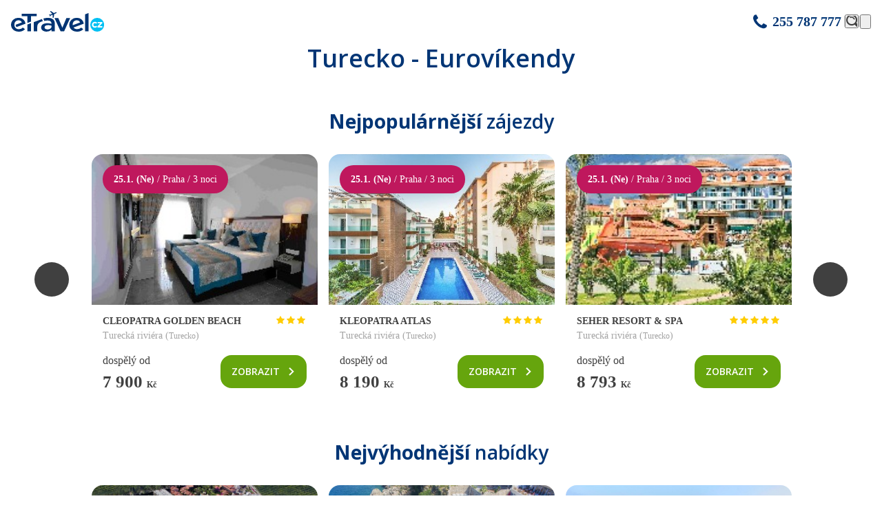

--- FILE ---
content_type: text/html; charset=utf-8
request_url: https://www.etravel.cz/eurovikendy/turecko
body_size: 16784
content:


<!DOCTYPE html>
<html lang="cs">

<head>
    

    
<meta charset="UTF-8">
<meta name="viewport" content="width=device-width, initial-scale=1, shrink-to-fit=no,maximum-scale=1">
<meta name="msapplication-TileColor" content="et)">
<meta name="theme-color" content="et">
<meta name="facebook-domain-verification" content="pvlcdl1a8jqr9e88h8b4rjbxsh1wyh" />
<meta name="seznam-wmt" content="GV7rULkxBzxe3rYGNNmjsR78pBHhF2nl" />

<title>Turecko - eurov&#237;kendy | eTravel.cz</title>




        <meta name="og:url" content="https://www.etravel.cz/eurovikendy/turecko" />
        <meta name="og:type" content="website" />
        <meta name="og:title" content="Turecko - eurovíkendy | eTravel.cz" />
        <meta name="og:description" content="Poznejte to nejkrásnější z tureckých měst či dalších míst v průběhu několika dnů prodlouženého víkendu. Vyberte si z naší nabídky eurovíkendů do Turecka!" />
        <meta name="description" content="Poznejte to nejkrásnější z tureckých měst či dalších míst v průběhu několika dnů prodlouženého víkendu. Vyberte si z naší nabídky eurovíkendů do Turecka!" />
        <meta name="keywords" content="" />
        <meta name="viewport" content="width=device-width, initial-scale=1, maximum-scale=1, user-scalable=0" />
        <meta name="robots" content="index,follow" />


    <script>
        /*1) INIT Cookie Consent in TOP HEAD */
        window.dataLayer = window.dataLayer || [];
    </script>

    <script type="text/javascript" data-type="gtm">
        window.dataLayer.push({
  "event": "customVars",
  "pageCategory": "eurovikendy",
  "pageType": "top category",
  "userLoggedin": "no"
});
    </script>
    <script type="text/javascript">
       var googleSiteKey='6LeUnXAqAAAAAFyCsAmKDIEN-mbZ7UihDjz6sRye'
    </script>

    
    <script type="text/javascript">
        window.dataLayer.push({"event":"customVars2","eventData":{"user":{"type":"anonymous"},"user_id":null}})
    </script>


    



<script>
    /*
     * GTM & Consent load
     */
    //create datalayer
    function gtag() {
        window.dataLayer.push(arguments);
    }

    //get consents from local storage
    function getConsents() {
        const consents = JSON.parse(localStorage.getItem('consents'));
        if (consents) {
            adStorage = consents.marketing == true ? 'granted' : 'denied';
            analyticsStorage = consents.tracking == true ? 'granted' : 'denied';
            consent_marketing = consents.marketing == true ? true : false;
            consent_analytics = consents.tracking == true ? true : false;
        }
    }

    //Consent default
    let consent_marketing = false;
    let consent_analytics = false;
    //Google Consent Mode
    let adStorage = 'denied';
    let analyticsStorage = 'denied';

    getConsents();//get consents from local storage

    //1. DEFAULT CONSENT, google consent mode all based on adStorage
    gtag('consent', 'default', {
        'ad_storage': adStorage,
        'ad_user_data': adStorage,
        'ad_personalization': adStorage,
        'analytics_storage': adStorage,
        'personalization_storage': adStorage,
        'functionality_storage': adStorage,
        'security_storage': adStorage
    });

    console.log("DERTOURISTIK Consent Init mkt: " + adStorage + ", analytics: " + analyticsStorage);
    //2. Consent Initialized, run GA in GTM
    window.dataLayer.push({
        event: 'consent_init',
        consent_marketing: adStorage,
        consent_analytics: analyticsStorage,
        _clear: true
    });


    //3. Function to update consent in local storage
    window.addEventListener('ucEvent', function (e) {
        console.log("ucEvent Run Consent Update:");

        if (e.detail && e.detail.event === 'consent_status') {
            // New consent staus is from the event
            const newConsents = {
                marketing: e.detail.ucCategory.marketing || false,
                tracking: e.detail.ucCategory.functional || false
            };
            //old consent is in local storage
            var consents = JSON.parse(localStorage.getItem('consents'));

            //set only if the consents are different than saved
            if (newConsents.marketing != consent_marketing || newConsents.tracking != consent_analytics) {

                localStorage.setItem('consents', JSON.stringify(newConsents));
                const event = new CustomEvent('ucEventLocalStorageChanged');
                document.dispatchEvent(event);

                console.log('SET Updated consents to local storage:', newConsents);
                window.dataLayer.push({
                    event: 'consent_updated',
                    consent_marketing: newConsents.marketing,
                    consent_analytics: newConsents.tracking,
                    _clear: true /*clear previous state*/
                });
            }
        }
    });
</script>

<script>
    function addUsercentricsScriptForApp() {
        var settingsId = "XHvlL3ol6";
        var script = document.createElement('script');
        script.id = 'usercentrics-cmp';
        script.setAttribute('data-settings-id', settingsId);
        script.setAttribute('src', 'https://app.usercentrics.eu/browser-ui/latest/bundle_legacy.js');
        script.async = true;
        document.head.appendChild(script);
    }

    function addWebUsercentricsScript() {
        var settingsId = "XHvlL3ol6";
        var script = document.createElement('script');
        script.id = 'usercentrics-cmp';
        script.setAttribute('data-settings-id', settingsId);
        script.setAttribute('src', 'https://web.cmp.usercentrics.eu/ui/loader.js'); //v3
        script.async = true;
        document.head.appendChild(script);
    }

    if (window.navigator.userAgent.includes('sunrise')) {
        window.addEventListener('Usercentrics_userSessionData_injected', function () {
            console.log('Usercentrics Init Sunrise');
            addUsercentricsScriptForApp();
        });
    } else {
        console.log('Usercentrics Init WEB');
        addWebUsercentricsScript();
    }
</script>

<script>
    (function (w, d, s, l, i) {
        w[l] = w[l] || [];
        w[l].push({
            'gtm.start':
                new Date().getTime(), event: 'gtm.js'
        });
        var f = d.getElementsByTagName(s)[0],
            j = d.createElement(s), dl = l != 'dataLayer' ? '&l=' + l : '';
        j.async = true;
        j.src =
            'https://www.googletagmanager.com/gtm.js?id=' + i + dl;
        f.parentNode.insertBefore(j, f);
    })(window, document, 'script', 'dataLayer', 'GTM-TJZ46G6');
</script>


      <script>
        window.addEventListener('ucEvent', function (e) {
            if (e.detail && e.detail.event == 'consent_status') {
                if (e.detail['Meiro'] === true) {
                    console.log('Meiro running');
      
                    var domain = 'me.etravel.cz';
      
                    var script = document.createElement('script');
                    script.onload = function () {
                        MeiroEvents.init({ 
                          domain: domain,
                          sync: {
                            ga_cid: true,
                            fb_cid: true
                          },
                          outbound_link_tracking: {
                            enabled: true
                          },
      
                          cross_domain_whitelist: ['eximtours.cz', 'exim.pl', 'kartago.sk', 'kartagotours.hu', 'fischer.cz', 'fischer.sk', 'nev-dama.cz', 'dertour.ro'] 
      
                        });
                        MeiroEvents.track('pageView', {
                            custom_payload: {
                                'consent': e.detail,
                            }
                        });

                        window.dataLayer.push({
                          'event': 'meiro_init'
                        });

                        //added custom event for eventListener
                        document.dispatchEvent(new CustomEvent('meiro: initialised'));
                    };
                    script.src = '//' + domain + '/sdk/';
                    script.async = true;
                    document.head.appendChild(script);
                }
            }
        });
      </script>
      



<script>
    window.pageCustomSetting = {
        mobileSearchFilterOpened: false,
    };
</script>

<link rel='dns-prefetch' href='//web.cmp.usercentrics.eu'>
<link rel='dns-prefetch' href='//www.googletagmanager.com'>
<link crossorigin='use-credentials' href='https://www.googletagmanager.com' rel='preconnect'>

<link rel="icon" href="/eTravel/media/eTravel/Favicons/favicon-7a4b64c8ba17c16110cc1b4f539d5624.ico" type="image/x-icon">
<link rel="shortcut icon" href="/eTravel/media/eTravel/Favicons/favicon-7a4b64c8ba17c16110cc1b4f539d5624.ico" type="image/x-icon">

<!-- start preload JS-->
<link rel="preload" href="/Scripts/web/assets/obsolete/fonts/fischer-font.woff" as="font" crossorigin/>
<link rel="preload" href="/Scripts/web/assets/font/openSans/regular.woff" as="font" crossorigin/>
<link rel="preload" href="/Scripts/web/assets/font/openSans/bold.woff" as="font" crossorigin/>
<link rel="preload" href="/Scripts/web/assets/font/openSans/semiBold.woff" as="font" crossorigin/>
<link rel="preload" href="/Scripts/web/assets/font/icons.woff" as="font" crossorigin/>
<link rel='modulepreload' href='/Scripts/web/index.BZRCxXb8.js' as='script' crossorigin />
<link rel='modulepreload' href='/Scripts/web/index.CuDlQDrN.js' as='script' crossorigin />

<link rel="preconnect" href="https://img.fischer.cz"/>
<!-- end preload JS-->

<link href="/Scripts/web/assets/index-8yCtcjJx.css" rel="stylesheet"/>

<link href="/Scripts/web/themes/theme.etravel.1273a26f.css" rel="stylesheet"/>


<script type="text/javascript" src="/Scripts/Exim/vendor/jquery/jquery.min.js"></script>
<script type="text/javascript" src="/Scripts/Exim/vendor/jquery/jquery-ui.min.js"></script>
    
    

            <link rel="canonical" href="https://www.etravel.cz/eurovikendy/turecko" />


    
    
    

    
<script>

    if (!("derTouristik" in window)) {
        window.derTouristik = {};
    }

    window.derTouristik.clientSection = {
        "userAccountData": {"user":{"isAuthenticated":false,"name":"","surname":"","address":{"street":"","streetNumber":"","streetWithNumber":"","zip":"","city":""},"phoneCountryCode":"","phoneNumber":"","birthDay":null,"sex":0,"nationality":"","email":null,"links":[{"name":"ResetPassword","url":"/zmena-hesla","description":""},{"name":"SignIn","url":"/prihlaseni","description":""},{"name":"Register","url":"/registrace","description":""},{"name":"SignOut","url":"/odhlaseni","description":""},{"name":"CustomerSection","url":"/zakaznicka-sekce","description":""},{"name":"MyFischerPage","url":"/muj-fischer","description":""}]},"favorites":{"count":0,"categories":[],"tours":[]},"pages":null,"appSettings":{"actionAddOrRemoveFavoriteCategory":true,"useTravellersRooms":false,"pageOrders":{"showFutureOrders":true,"showReservations":true,"showGoneOrders":true,"actionAddTrip":true,"showBookedOrders":true},"userSettings":{"preferedCountriesForPhonePrefix":["CZ","SK","HU","PL","RO"],"avatarImage":{"maxLongestSideLengthInPx":500,"allowedFileSizeInBytes":2000000,"allowedFileFormatsMask":".jpg,.jpeg,.png"}},"adultAge":18,"activateCustomerSection":false,"showAccountIcon":false,"useLocalAuthentication":false,"showTravellerNationality":true,"associatedStreetAndStreetNumber":false,"showFavouriteCompareTable":true,"showSearchMoreButtonInFavouriteSection":true,"showUpsellOrderAction":true,"showLoyaltyCheckbox":false,"showClientCoupons":true,"derClub":null,"externalPartnerDiscount":null},"usefulLinks":null,"optionMaps":{"salutationMap":{"1":"Muž","2":"Žena"}}}
    }
</script>
    

</head>

<body id="" class="with-bg-img" style=background-image:none>

    <!-- Google Tag Manager (noscript) -->
    <noscript>
        <iframe src="https://www.googletagmanager.com/ns.html?id=GTM-TJZ46G6"
                height="0" width="0" style="display: none; visibility: hidden"></iframe>
    </noscript>
    <!-- End Google Tag Manager (noscript) -->

    <script>
        WebFontConfig = { google: { families: ['Open Sans:300italic,400italic,600italic,700italic,800italic,400,300,600,700,800:cyrillic-ext,latin,latin-ext'] } };
        (function (d) {
            var w = d.createElement('script'), s = d.scripts[0];
            w.src = '/Scripts/Exim/vendor/webfont.min.js';
            w.async = true;
            s.parentNode.insertBefore(w, s);
        }
        )(document);
    </script>



<header class="f_pageHeader js_header" id="pageHeader">
    <div class="f_pageHeader-content">
        <div class="f_pageHeader-item f_headerMain">
            <div class="f_headerMain-item shrink-0">
                <a href="/" class="f_headerMain-logo js-gtm-eventClick" data-gtm-eventclick-action="clickHeaderLogo">
                    <img src="/getmedia/e4b54c27-eddd-4fb8-804a-e7e656b23e95/logo-etravel-blue.svg?ext=.svg" width="221" alt="etravel">
                </a>
            </div>
            <div class="f_headerMain-item justify-center">
                <div data-component-name="mainMenu" class="w-full">
                    <!--placeholder start -->
                    <div class="bg-neutral-200 overflow-hidden relative h-5 w-full rounded-full mx-auto max-w-screen-lg min-w-[150px] max-[700px]:min-w-0">
                        <div class="motion-safe:animate-[loader_1s_linear_infinite] left-0 absolute inset-y-0 right-full bg-neutral-300"></div>
                    </div>
                    <!--placeholder end -->
                    <!--hidden content start-->
                    <div class="hidden">

                        <nav class="f_headerMain-navigation f_set--loading" id="mainMenu">
                            <a href="#" class="f_menuTrigger js_mainMenu-showHide">Zobrazit menu</a>
                            <div class="f_headerMain-menu js_mainMenu-content">
                                <div class="f_headerMain-menu-content">
                                    <div class="f_headerMain-menu-close js_mainMenu-close">zavř&#237;t</div>

                                        <ul class="f_menu f_menu--main">
                                                <li class="f_menu-item">
                                                    <div class="f_menu-item-content
                                                 ">
                                                        <a href="/svatky-prazdniny" class="f_menu-anchor">
                                                            <span class="f_menu-anchor-content">Sv&#225;tky a pr&#225;zdniny</span>
                                                            
                                                            
                                                        </a>
                                                    </div>
                                                </li>
                                                <li class="f_menu-item">
                                                    <div class="f_menu-item-content
                                                 ">
                                                        <a href="/last-minute" class="f_menu-anchor">
                                                            <span class="f_menu-anchor-content">Last Minute</span>
                                                            
                                                            
                                                        </a>
                                                    </div>
                                                </li>
                                                <li class="f_menu-item">
                                                    <div class="f_menu-item-content
                                                 ">
                                                        <a href="/exotika" class="f_menu-anchor">
                                                            <span class="f_menu-anchor-content">Exotika</span>
                                                            
                                                            
                                                        </a>
                                                    </div>
                                                </li>
                                                <li class="f_menu-item">
                                                    <div class="f_menu-item-content
                                                 f_menu-item-content--sub js_mainMenu-showBubble">
                                                        <a class="f_menu-anchor">
                                                            <span class="f_menu-anchor-content">Dovolen&#225;</span>
                                                            
                                                            
                                                        </a>
                                                            <span class="f_menu-mobileHandler js_slideDownUp"></span>
                                                            <div class="f_menu-sub js_slideDownUp-content" style="display: none;">
                                                                <div class="f_bubble">
                                                                    <div class="f_bubble-arrow"></div>
                                                                    <div class="f_bubble-content js_bubbleContent">
                                                                        <div class="f_group">
                                                                                <div class="f_group-item">
                                                                                    <!-- HTML pro sloupec -->


                                                                                                                                                                                            <p class="f_title"><a class="f_anchor">Dovolen&#225;</a></p>
                                                                                                        <ul class="f_list f_list--unordered">
                                                                                                                <li class="f_list-item"><a href="/dovolena-leto" class="f_anchor ">L&#233;to</a></li>
                                                                                                                <li class="f_list-item"><a href="/exoticka-dovolena" class="f_anchor ">Exotick&#225; dovolen&#225;</a></li>
                                                                                                                <li class="f_list-item"><a href="/svatky-prazdniny" class="f_anchor ">Sv&#225;tky a pr&#225;zdniny</a></li>
                                                                                                                <li class="f_list-item"><a href="/poznavaci-zajezdy" class="f_anchor ">Pozn&#225;vac&#237; z&#225;jezdy</a></li>
                                                                                                                <li class="f_list-item"><a href="/lyzarske-zajezdy" class="f_anchor ">Lyžařsk&#233; z&#225;jezdy</a></li>
                                                                                                        </ul>
                                                                                </div>
                                                                                <div class="f_group-item">
                                                                                    <!-- HTML pro sloupec -->


                                                                                                                                                                                            <p class="f_title"><a class="f_anchor">Speci&#225;ln&#237;</a></p>
                                                                                                        <ul class="f_list f_list--unordered">
                                                                                                                <li class="f_list-item"><a href="/eurovikendy" class="f_anchor ">Eurov&#237;kendy</a></li>
                                                                                                                <li class="f_list-item"><a href="/lazne-a-wellness" class="f_anchor ">Wellness &amp; SPA</a></li>
                                                                                                                <li class="f_list-item"><a href="/dovolena-s-golfem" class="f_anchor ">Golf</a></li>
                                                                                                                <li class="f_list-item"><a href="/dovolena-s-potapenim" class="f_anchor ">Pot&#225;pěn&#237;</a></li>
                                                                                                        </ul>
                                                                                </div>
                                                                        </div>
                                                                    </div>
                                                                </div>
                                                            </div>
                                                    </div>
                                                </li>
                                                <li class="f_menu-item">
                                                    <div class="f_menu-item-content
                                                 ">
                                                        <a href="/kontakty/nase-pobocky" class="f_menu-anchor">
                                                            <span class="f_menu-anchor-content">Pobočky</span>
                                                            
                                                            
                                                        </a>
                                                    </div>
                                                </li>
                                                <li class="f_menu-item">
                                                    <div class="f_menu-item-content
                                                 ">
                                                        <a href="/dulezite-informace" class="f_menu-anchor">
                                                            <span class="f_menu-anchor-content">Čast&#233; dotazy</span>
                                                            
                                                            
                                                        </a>
                                                    </div>
                                                </li>
                                        </ul>
                                </div>
                            </div>
                        </nav>
                        <!--hidden content end-->
                    </div>
                </div>
            </div>
            <div id="fulltext-item" class="f_headerMain-item" data-fulltextUrl="/hledani-vysledky?q=" data-fulltextInput="Zde napište co hled&#225;te">

                <div class="f_headerMain-contact f_headerMain-sub">


                    <a class="f_callFree" href="tel:+420255787777" >255 787 777  </a>&nbsp;
                </div>

                <div class="f_headerMain-sub">
                    <div data-component-name="fulltext">
                        <script type="application/json">
                                {
                                  "inputText": "Zde napište co hledáte",
                                  "baseUrl": "/hledani-vysledky?q="
                                }
                        </script>
                        <div class="bg-neutral-200 overflow-hidden rounded-[--cornerRounding] relative w-5 h-5">
                            <div class="motion-safe:animate-[loader_1s_linear_infinite] left-0 absolute inset-y-0 right-full bg-neutral-300"></div>
                        </div>
                    </div>
                </div>


                    <div class="f_headerMain-sub f_headerMain-subContainer">
                    </div>
                    <div class="f_headerMain-sub">
                            <div data-component-name="favorite">
                                <div class="bg-neutral-200 overflow-hidden rounded-[--cornerRounding] relative w-5 h-5">
                                    <div class="motion-safe:animate-[loader_1s_linear_infinite] left-0 absolute inset-y-0 right-full bg-neutral-300"></div>
                                </div>
                            </div>
                    </div>

            </div>
        </div>

        <div data-component-name="mainSearchFilter" class="w-full">
            <script type="application/json">
            
                {"segmentationType":"residential","mobileIsOpened":false,"showMeal":false,"resetAdditionaFilterOnSearch":true}
            </script>



            <!--mobile placeholder start -->
            <div class="bg-[--mainFilter-background] min-[1100px]:hidden w-full py-3 px-4">
                <div class="bg-neutral-200 overflow-hidden rounded-[--cornerRounding] relative w-1/4 mx-auto h-[22px]">
                    <div class="motion-safe:animate-[loader_1S_linear_infinite] left-0 absolute inset-y-0 right-full bg-neutral-300"></div>
                </div>
            </div>
            <!--mobile placeholder end -->
            <!--placeholder start -->
            <!-- obsah pro desktop a pro otevĹ™enou mobilnĂ­ verzi v pĹ™Ă­padÄ› Ĺľe na mobilu mĂˇ bĂ˝t otevĹ™eno, je potĹ™eba odebrat classu max-[1099px]:hidden -->
            <div class="bg-[--mainFilter-background] py-4 w-full  max-[1099px]:hidden ">
                <div class="max-w-[1212px] mx-auto">

                    <div class="pb-3.5 flex gap-6 max-w-[--content-width-maximum] relative mx-auto mb-4 overflow-auto after:content-[''] after:h-px after:absolute after:bottom-0 after:inset-x-0 after:opacity-50 after:bg-[--segmentation-bottomLine]">
                        <div>
                            <div class="bg-neutral-200 overflow-hidden rounded-[--cornerRounding] relative h-5 w-5 mx-auto mb-[5px] min-[750px]:hidden">
                                <div class="motion-safe:animate-[loader_1s_linear_infinite] left-0 absolute inset-y-0 right-full bg-neutral-300"></div>
                            </div>
                            <div class="bg-neutral-200 overflow-hidden rounded-[--cornerRounding] relative h-5 w-[100px]">
                                <div class="motion-safe:animate-[loader_1s_linear_infinite] left-0 absolute inset-y-0 right-full bg-neutral-300"></div>
                            </div>
                        </div>
                        <div>
                            <div class="bg-neutral-200 overflow-hidden rounded-[--cornerRounding] relative h-5 w-5 mx-auto mb-[5px] min-[750px]:hidden">
                                <div class="motion-safe:animate-[loader_1s_linear_infinite] left-0 absolute inset-y-0 right-full bg-neutral-300"></div>
                            </div>
                            <div class="bg-neutral-200 overflow-hidden rounded-[--cornerRounding] relative h-5 w-[160px]">
                                <div class="motion-safe:animate-[loader_1s_linear_infinite] left-0 absolute inset-y-0 right-full bg-neutral-300"></div>
                            </div>
                        </div>
                        <div>
                            <div class="bg-neutral-200 overflow-hidden rounded-[--cornerRounding] relative h-5 w-5 mx-auto mb-[5px] min-[750px]:hidden">
                                <div class="motion-safe:animate-[loader_1s_linear_infinite] left-0 absolute inset-y-0 right-full bg-neutral-300"></div>
                            </div>
                            <div class="bg-neutral-200 overflow-hidden rounded-[--cornerRounding] relative h-5 w-[90px]">
                                <div class="motion-safe:animate-[loader_1s_linear_infinite] left-0 absolute inset-y-0 right-full bg-neutral-300"></div>
                            </div>
                        </div>
                    </div>
                    <div class="mx-4 grid grid-cols-1 min-[460px]:grid-cols-2 min-[1100px]:grid-cols-4 gap-4">
                        <div class="bg-white box-border rounded-[--cornerRounding] py-2 px-4 w-full">
                            <div class="bg-neutral-200 overflow-hidden rounded-[--cornerRounding] relative h-4 mb-0.5 w-2/3">
                                <div class="motion-safe:animate-[loader_1s_linear_infinite] left-0 absolute inset-y-0 right-full bg-neutral-300"></div>
                            </div>
                            <div class="bg-neutral-200 overflow-hidden rounded-[--cornerRounding] relative h-3.5 w-1/2">
                                <div class="motion-safe:animate-[loader_1s_linear_infinite] left-0 absolute inset-y-0 right-full bg-neutral-300"></div>
                            </div>
                        </div>
                        <div class="bg-white box-border rounded-[--cornerRounding] py-2 px-4 w-full">
                            <div class="bg-neutral-200 overflow-hidden rounded-[--cornerRounding] relative h-4 mb-0.5 w-2/3">
                                <div class="motion-safe:animate-[loader_1s_linear_infinite] left-0 absolute inset-y-0 right-full bg-neutral-300"></div>
                            </div>
                            <div class="bg-neutral-200 overflow-hidden rounded-[--cornerRounding] relative h-3.5 w-1/2">
                                <div class="motion-safe:animate-[loader_1s_linear_infinite] left-0 absolute inset-y-0 right-full bg-neutral-300"></div>
                            </div>
                        </div>
                        <div class="bg-white box-border rounded-[--cornerRounding] py-2 px-4 w-full">
                            <div class="bg-neutral-200 overflow-hidden rounded-[--cornerRounding] relative h-4 mb-0.5 w-2/3">
                                <div class="motion-safe:animate-[loader_1s_linear_infinite] left-0 absolute inset-y-0 right-full bg-neutral-300"></div>
                            </div>
                            <div class="bg-neutral-200 overflow-hidden rounded-[--cornerRounding] relative h-3.5 w-1/2">
                                <div class="motion-safe:animate-[loader_1s_linear_infinite] left-0 absolute inset-y-0 right-full bg-neutral-300"></div>
                            </div>
                        </div>
                        <div class="bg-white box-border rounded-[--cornerRounding] py-2 px-4 w-full">
                            <div class="bg-neutral-200 overflow-hidden rounded-[--cornerRounding] relative h-4 mb-0.5 w-2/3">
                                <div class="motion-safe:animate-[loader_1s_linear_infinite] left-0 absolute inset-y-0 right-full bg-neutral-300"></div>
                            </div>
                            <div class="bg-neutral-200 overflow-hidden rounded-[--cornerRounding] relative h-3.5 w-1/2">
                                <div class="motion-safe:animate-[loader_1s_linear_infinite] left-0 absolute inset-y-0 right-full bg-neutral-300"></div>
                            </div>
                        </div>
                    </div>
                </div>
            </div>
            <!--placeholder end -->
            <script type="application/json">
               {"segmentationType":"residential"}
            </script>
            <span class="f_loaderPlaceholder"></span>
        </div>

    </div>
    <div data-component-name="popupAside"></div>

</header>



    <!-- Rendered page content -->
    <section class="main transition-auto transition-dim" id="snippet--content">
        <div id="pageContent">
            

    <section>
                <h1 class="f_title f_title--big f_title--cuddleBottom f_title--cuddleTop f_title_set--center">
            Turecko - Eurovíkendy 
        </h1>

    </section>
    <section>
        <div id="">
    <div class="grd-container">
    <div class="">
        <div id="zajezdy">
            <div class="grd-col grd-col--12">
                <h2 class="f_title f_title--cuddleBottom f_title_set--center">
                    <strong>Nejpopulárnější</strong> zájezdy
                </h2>
            </div>
            <div class="page-widget ">
                    <div class="js-ajaxPlaceholder--widget" data-widget-url='/searchresult/gethoteltilessectioncontainer?isp=false&tmplt=hotelTilesSectionCarousel&D=63260|63288|63448|64154|64152|64153|64157&amp;NN=2|3&amp;DD=2026-01-25&amp;RD=2026-03-26&amp;PF=0&amp;PT=90000&amp;AC1=2&amp;KC1=0&amp;ILM=0&amp;IFM=0&amp;MS=1&amp;ER=0&amp;isSS=false&amp;SALE=0&amp;sortby=Recommendation&amp;sortorder=Ascending&amp;SC=Winter&amp;SCS=false' data-widget-filter='{&quot;D&quot;:&quot;63260|63288|63448|64154|64152|64153|64157&quot;,&quot;NN&quot;:&quot;2|3&quot;,&quot;DD&quot;:&quot;2026-01-25&quot;,&quot;RD&quot;:&quot;2026-03-26&quot;,&quot;PF&quot;:&quot;0&quot;,&quot;PT&quot;:&quot;90000&quot;,&quot;AC1&quot;:&quot;2&quot;,&quot;KC1&quot;:&quot;0&quot;,&quot;ILM&quot;:&quot;0&quot;,&quot;IFM&quot;:&quot;0&quot;,&quot;MS&quot;:&quot;1&quot;,&quot;ER&quot;:&quot;0&quot;,&quot;isSS&quot;:&quot;false&quot;,&quot;SALE&quot;:&quot;0&quot;,&quot;sortby&quot;:&quot;Recommendation&quot;,&quot;sortorder&quot;:&quot;Ascending&quot;,&quot;SC&quot;:&quot;Winter&quot;,&quot;SCS&quot;:&quot;false&quot;}'>
                        <div class="fshr-widget-table js-ajaxPlaceholder--widgetContent">
                            <div class="f_loader">Nač&#237;t&#225;m...</div>
                        </div>
                        
                    </div>
            </div>
        </div>
    </div>
<!--
{"NodeName":"Hotelový výpis - doporučení","NodeAliasPath":"/product-lp/eurovikendy/turecko/hotelovy-vypis-doporuceni","Departure":"","Country":"63184","Destination":"63260|63288|63448|64154|64152|64153|64157","Area":"","HotelType":"","Meal":"","NumberOfNights":"2|3","SpecialOffer":false,"StartDate":"0001-01-01T00:00:00","FinishDate":"0001-01-01T00:00:00","Rating":"","PriceFrom":"0","PriceTo":null,"IDHotel":"","PriceList":"","SegmentList":"","Product":"","LastMinute":false,"FirstMinute":false,"Occupancy":"","Paging":"12","NoTransfer":false,"Filter":{"Query":"{\"D\":\"63260|63288|63448|64154|64152|64153|64157\",\"NN\":\"2|3\",\"DD\":\"2026-01-25\",\"RD\":\"2026-03-26\",\"PF\":\"0\",\"PT\":\"90000\",\"AC1\":\"2\",\"KC1\":\"0\",\"ILM\":\"0\",\"IFM\":\"0\",\"MS\":\"1\",\"ER\":\"0\",\"isSS\":\"false\",\"SALE\":\"0\",\"sortby\":\"Recommendation\",\"sortorder\":\"Ascending\",\"SC\":\"Winter\",\"SCS\":\"false\"}","QueryStringParameter":"D=63260|63288|63448|64154|64152|64153|64157&NN=2|3&DD=2026-01-25&RD=2026-03-26&PF=0&PT=90000&AC1=2&KC1=0&ILM=0&IFM=0&MS=1&ER=0&isSS=false&SALE=0&sortby=Recommendation&sortorder=Ascending&SC=Winter&SCS=false","QueryStringForButtonMore":"D=63260|63288|63448|64154|64152|64153|64157&NN=2|3&DD=2026-01-25&RD=2026-03-26&PF=0&PT=90000&AC1=2&KC1=0&ILM=0&IFM=0&MS=1&ER=0&isSS=false&SALE=0&sortby=Recommendation&sortorder=Ascending&SC=Winter&SCS=false"},"VacationType":"","UseQueryString":false,"SearchWholeSeason":false,"QueryString":"","Layout":"hotelTilesSectionCarousel","ViewPath":"/views/fragments/hotels/_hoteltilessectioncarousel.cshtml","UseDateVariables":false,"StartDateVariable":"","FinishDateVariable":"","SortOrder":"Ascending","SortBy":"Recommendation","TravelType":"","IsSightSeeing":false,"PriceType":1,"HotelcardModelDtoCollection":null,"Synchronously":false,"OnlyAreaDestination":null,"UrlConstantTourSearch":"vysledky-vyhledavani","ListName":"/eurovikendy/turecko/hotelovy-vypis-doporuceni","Perex":"","Title":"<strong>Nejpopulárnější</strong> zájezdy","AnchorName":"","Sale":0,"GeoTreeBrandID":0,"ShowCountrySelector":false,"SiteName":"etravel","TransportType":0,"HotelCardsComponentDataJson":"{\"parameters\":\"pITG=12&priceType=1&D=63260|63288|63448|64154|64152|64153|64157&NN=2|3&DD=2026-01-25&RD=2026-03-26&PF=0&PT=90000&AC1=2&KC1=0&ILM=0&IFM=0&MS=1&ER=0&isSS=false&SALE=0&sortby=Recommendation&sortorder=Ascending&SC=Winter&SCS=false&iwd=1&imp=False\"}","PlaneTypes":[]}
-->
    
</div>



</div>
    </section>
    <section>
        <div id="">
    <div class="grd-container">
    <div class="">
        <div id="zajezdy">
            <div class="grd-col grd-col--12">
                <h2 class="f_title f_title--cuddleBottom f_title_set--center">
                    <strong>Nejvýhodnější</strong> nabídky
                </h2>
            </div>
            <div class="page-widget ">
                    <div class="js-ajaxPlaceholder--widget" data-widget-url='/searchresult/gethoteltilessectioncontainer?isp=false&tmplt=hotelTilesSectionCarousel&D=63260|63288|63448|64154|64152|64153|64157&amp;NN=2|3&amp;DD=2026-01-25&amp;RD=2026-03-26&amp;PF=0&amp;PT=90000&amp;AC1=2&amp;KC1=0&amp;ILM=0&amp;IFM=0&amp;MS=1&amp;ER=0&amp;isSS=false&amp;SALE=0&amp;sortby=PriceFrom&amp;sortorder=Ascending&amp;SC=Winter&amp;SCS=false' data-widget-filter='{&quot;D&quot;:&quot;63260|63288|63448|64154|64152|64153|64157&quot;,&quot;NN&quot;:&quot;2|3&quot;,&quot;DD&quot;:&quot;2026-01-25&quot;,&quot;RD&quot;:&quot;2026-03-26&quot;,&quot;PF&quot;:&quot;0&quot;,&quot;PT&quot;:&quot;90000&quot;,&quot;AC1&quot;:&quot;2&quot;,&quot;KC1&quot;:&quot;0&quot;,&quot;ILM&quot;:&quot;0&quot;,&quot;IFM&quot;:&quot;0&quot;,&quot;MS&quot;:&quot;1&quot;,&quot;ER&quot;:&quot;0&quot;,&quot;isSS&quot;:&quot;false&quot;,&quot;SALE&quot;:&quot;0&quot;,&quot;sortby&quot;:&quot;PriceFrom&quot;,&quot;sortorder&quot;:&quot;Ascending&quot;,&quot;SC&quot;:&quot;Winter&quot;,&quot;SCS&quot;:&quot;false&quot;}'>
                        <div class="fshr-widget-table js-ajaxPlaceholder--widgetContent">
                            <div class="f_loader">Nač&#237;t&#225;m...</div>
                        </div>
                        
                    </div>
            </div>
        </div>
    </div>
<!--
{"NodeName":"Hotelový výpis - podle ceny","NodeAliasPath":"/product-lp/eurovikendy/turecko/hotelovy-vypis-podle-ceny","Departure":"","Country":"63184","Destination":"63260|63288|63448|64154|64152|64153|64157","Area":"","HotelType":"","Meal":"","NumberOfNights":"2|3","SpecialOffer":false,"StartDate":"0001-01-01T00:00:00","FinishDate":"0001-01-01T00:00:00","Rating":"","PriceFrom":"0","PriceTo":null,"IDHotel":"","PriceList":"","SegmentList":"","Product":"","LastMinute":false,"FirstMinute":false,"Occupancy":"","Paging":"12","NoTransfer":false,"Filter":{"Query":"{\"D\":\"63260|63288|63448|64154|64152|64153|64157\",\"NN\":\"2|3\",\"DD\":\"2026-01-25\",\"RD\":\"2026-03-26\",\"PF\":\"0\",\"PT\":\"90000\",\"AC1\":\"2\",\"KC1\":\"0\",\"ILM\":\"0\",\"IFM\":\"0\",\"MS\":\"1\",\"ER\":\"0\",\"isSS\":\"false\",\"SALE\":\"0\",\"sortby\":\"PriceFrom\",\"sortorder\":\"Ascending\",\"SC\":\"Winter\",\"SCS\":\"false\"}","QueryStringParameter":"D=63260|63288|63448|64154|64152|64153|64157&NN=2|3&DD=2026-01-25&RD=2026-03-26&PF=0&PT=90000&AC1=2&KC1=0&ILM=0&IFM=0&MS=1&ER=0&isSS=false&SALE=0&sortby=PriceFrom&sortorder=Ascending&SC=Winter&SCS=false","QueryStringForButtonMore":"D=63260|63288|63448|64154|64152|64153|64157&NN=2|3&DD=2026-01-25&RD=2026-03-26&PF=0&PT=90000&AC1=2&KC1=0&ILM=0&IFM=0&MS=1&ER=0&isSS=false&SALE=0&sortby=PriceFrom&sortorder=Ascending&SC=Winter&SCS=false"},"VacationType":"","UseQueryString":false,"SearchWholeSeason":false,"QueryString":"","Layout":"hotelTilesSectionCarousel","ViewPath":"/views/fragments/hotels/_hoteltilessectioncarousel.cshtml","UseDateVariables":false,"StartDateVariable":"","FinishDateVariable":"","SortOrder":"Ascending","SortBy":"PriceFrom","TravelType":"","IsSightSeeing":false,"PriceType":1,"HotelcardModelDtoCollection":null,"Synchronously":false,"OnlyAreaDestination":null,"UrlConstantTourSearch":"vysledky-vyhledavani","ListName":"/eurovikendy/turecko/hotelovy-vypis-podle-ceny","Perex":"","Title":"<strong>Nejvýhodnější</strong> nabídky","AnchorName":"","Sale":0,"GeoTreeBrandID":0,"ShowCountrySelector":false,"SiteName":"etravel","TransportType":0,"HotelCardsComponentDataJson":"{\"parameters\":\"pITG=12&priceType=1&D=63260|63288|63448|64154|64152|64153|64157&NN=2|3&DD=2026-01-25&RD=2026-03-26&PF=0&PT=90000&AC1=2&KC1=0&ILM=0&IFM=0&MS=1&ER=0&isSS=false&SALE=0&sortby=PriceFrom&sortorder=Ascending&SC=Winter&SCS=false&iwd=1&imp=False\"}","PlaneTypes":[]}
-->
    
</div>



</div>
    </section>
    <section>
        <div id="">
    <div class="grd-container">
    <div class="">
        <div id="zajezdy">
            <div class="grd-col grd-col--12">
                <h2 class="f_title f_title--cuddleBottom f_title_set--center">
                    Zájezdy s <strong>All Inclusive</strong>
                </h2>
            </div>
            <div class="page-widget ">
                    <div class="js-ajaxPlaceholder--widget" data-widget-url='/searchresult/gethoteltilessectioncontainer?isp=false&tmplt=hotelTilesSectionCarousel&D=63260|63288|63448|64154|64152|64153|64157&amp;M=5&amp;NN=2|3&amp;DD=2026-01-25&amp;RD=2026-03-26&amp;PF=0&amp;PT=90000&amp;AC1=2&amp;KC1=0&amp;ILM=0&amp;IFM=0&amp;MS=1&amp;ER=0&amp;isSS=false&amp;SALE=0&amp;sortby=ByDefault&amp;sortorder=Ascending&amp;SC=Winter&amp;SCS=false' data-widget-filter='{&quot;D&quot;:&quot;63260|63288|63448|64154|64152|64153|64157&quot;,&quot;M&quot;:&quot;5&quot;,&quot;NN&quot;:&quot;2|3&quot;,&quot;DD&quot;:&quot;2026-01-25&quot;,&quot;RD&quot;:&quot;2026-03-26&quot;,&quot;PF&quot;:&quot;0&quot;,&quot;PT&quot;:&quot;90000&quot;,&quot;AC1&quot;:&quot;2&quot;,&quot;KC1&quot;:&quot;0&quot;,&quot;ILM&quot;:&quot;0&quot;,&quot;IFM&quot;:&quot;0&quot;,&quot;MS&quot;:&quot;1&quot;,&quot;ER&quot;:&quot;0&quot;,&quot;isSS&quot;:&quot;false&quot;,&quot;SALE&quot;:&quot;0&quot;,&quot;sortby&quot;:&quot;ByDefault&quot;,&quot;sortorder&quot;:&quot;Ascending&quot;,&quot;SC&quot;:&quot;Winter&quot;,&quot;SCS&quot;:&quot;false&quot;}'>
                        <div class="fshr-widget-table js-ajaxPlaceholder--widgetContent">
                            <div class="f_loader">Nač&#237;t&#225;m...</div>
                        </div>
                        
                    </div>
            </div>
        </div>
    </div>
<!--
{"NodeName":"Hotelový výpis - all inclusive","NodeAliasPath":"/product-lp/eurovikendy/turecko/hotelovy-vypis-all-inclusive","Departure":"","Country":"63184","Destination":"63260|63288|63448|64154|64152|64153|64157","Area":"","HotelType":"","Meal":"5","NumberOfNights":"2|3","SpecialOffer":false,"StartDate":"0001-01-01T00:00:00","FinishDate":"0001-01-01T00:00:00","Rating":"","PriceFrom":"0","PriceTo":null,"IDHotel":"","PriceList":"","SegmentList":"","Product":"","LastMinute":false,"FirstMinute":false,"Occupancy":"","Paging":"12","NoTransfer":false,"Filter":{"Query":"{\"D\":\"63260|63288|63448|64154|64152|64153|64157\",\"M\":\"5\",\"NN\":\"2|3\",\"DD\":\"2026-01-25\",\"RD\":\"2026-03-26\",\"PF\":\"0\",\"PT\":\"90000\",\"AC1\":\"2\",\"KC1\":\"0\",\"ILM\":\"0\",\"IFM\":\"0\",\"MS\":\"1\",\"ER\":\"0\",\"isSS\":\"false\",\"SALE\":\"0\",\"sortby\":\"ByDefault\",\"sortorder\":\"Ascending\",\"SC\":\"Winter\",\"SCS\":\"false\"}","QueryStringParameter":"D=63260|63288|63448|64154|64152|64153|64157&M=5&NN=2|3&DD=2026-01-25&RD=2026-03-26&PF=0&PT=90000&AC1=2&KC1=0&ILM=0&IFM=0&MS=1&ER=0&isSS=false&SALE=0&sortby=ByDefault&sortorder=Ascending&SC=Winter&SCS=false","QueryStringForButtonMore":"D=63260|63288|63448|64154|64152|64153|64157&M=5&NN=2|3&DD=2026-01-25&RD=2026-03-26&PF=0&PT=90000&AC1=2&KC1=0&ILM=0&IFM=0&MS=1&ER=0&isSS=false&SALE=0&sortby=ByDefault&sortorder=Ascending&SC=Winter&SCS=false"},"VacationType":"","UseQueryString":false,"SearchWholeSeason":false,"QueryString":"","Layout":"hotelTilesSectionCarousel","ViewPath":"/views/fragments/hotels/_hoteltilessectioncarousel.cshtml","UseDateVariables":false,"StartDateVariable":"","FinishDateVariable":"","SortOrder":"Ascending","SortBy":"ByDefault","TravelType":"","IsSightSeeing":false,"PriceType":1,"HotelcardModelDtoCollection":null,"Synchronously":false,"OnlyAreaDestination":null,"UrlConstantTourSearch":"vysledky-vyhledavani","ListName":"/eurovikendy/turecko/hotelovy-vypis-all-inclusive","Perex":"","Title":"Zájezdy s <strong>All Inclusive</strong>","AnchorName":"","Sale":0,"GeoTreeBrandID":0,"ShowCountrySelector":false,"SiteName":"etravel","TransportType":0,"HotelCardsComponentDataJson":"{\"parameters\":\"pITG=12&priceType=1&D=63260|63288|63448|64154|64152|64153|64157&M=5&NN=2|3&DD=2026-01-25&RD=2026-03-26&PF=0&PT=90000&AC1=2&KC1=0&ILM=0&IFM=0&MS=1&ER=0&isSS=false&SALE=0&sortby=ByDefault&sortorder=Ascending&SC=Winter&SCS=false&iwd=1&imp=False\"}","PlaneTypes":[]}
-->
    
</div>



</div>
    </section>
    <section>
                <div class="grd-container" id="" style="margin-top: 16px; margin-bottom: 16px;">
            <div class="grd-row">
                <div class="grd-col grd-col--12">
                    <div class="tee-styler-htmlContent">
                        <p data-hj-ignore-attributes="">Láká vás dovolená v <a data-hj-ignore-attributes="" href="/turecko">Turecku</a>, ale máte na ni čas jen pár dnů? Vyberte si jeden z našich eurovíkendů do Turecka a užijte si krásný víkendový pobyt pro dva u moře na <a href="/turecko/turecka-riviera">Turecké riviéře</a>&nbsp;nebo <a href="/turecko/egejska-riviera">Egejské riviéře</a>. V průběhu pouhých několika dnů si dopřejete hřejivé sluneční paprsky, koupání v moři i relaxaci na pláži, poznáte tureckou kulturu a <a href="/turecko/kuchyne">kuchyni</a> a uvidíte místní památky či navštívíte turecké lázně. Prodloužený víkend v Turecku ocení zamilované páry i vytížení jedinci či celé rodiny. Objednejte si eurovíkend v Turecku právě teď!</p>

<p data-hj-ignore-attributes="">Pokud vás žádný prodloužený víkend v Turecku nezaujal, jistě vás bude zajímat naše nabídka&nbsp;<a data-hj-ignore-attributes="" href="/poznavaci-zajezdy/turecko">poznávacích zájezdů</a> do Turecka.</p>

                    </div>
                </div>
            </div>
        </div>

    </section>




        </div>
    </section>

    <div id="pageFooter">
        
    <div data-component-name="appServiceRequest">
        <script type="application/json">
    {"serviceTypes":[{"id":1,"text":"Parkování na letišti"},{"id":2,"text":"Cestovní pojištění"},{"id":3,"text":"Servis na palubě (catering)"},{"id":4,"text":"Místa v letadle (seating)"},{"id":5,"text":"Salónek na letišti"},{"id":6,"text":"Ubytování na letišti - Holiday Inn"},{"id":7,"text":"Ostatní"}]}
    </script>
    </div>
    <div data-component-name="appContactUsSection">
        <script type="application/json">
              {"phone":{"defaultRegion":"CZ"},"tripTypeSelection":[{"value":1,"text":"nový zájezd"},{"value":2,"text":"zakoupený zájezd"}],"serviceTypeSelection":{"serviceTypes":[{"id":1,"text":"Parkování na letišti"},{"id":2,"text":"Cestovní pojištění"},{"id":3,"text":"Servis na palubě (catering)"},{"id":4,"text":"Místa v letadle (seating)"},{"id":5,"text":"Salónek na letišti"},{"id":6,"text":"Ubytování na letišti - Holiday Inn"},{"id":7,"text":"Ostatní"}]},"Hotel":{"Identifier":5017,"HotelName":"Ancient Sands Golf Resort El Gouna","Country":"Egypt","Destination":"Hurghada","Region":"El Gouna"}}
        </script>
        <div class="hidden sm:block py-4 mx-auto max-w-[--content-width-maximum] px-4">
            <div class="bg-neutral-200 overflow-hidden rounded-[--cornerRounding] relative h-[40px] w-52 mx-auto my-4">
                <div class="motion-safe:animate-[loader_1s_linear_infinite] left-0 absolute inset-y-0 right-full bg-neutral-300"></div>
            </div>
            <div class="grid gap-4 md:grid-cols-3">
                <div class="gap-4 flex flex-col text-[--text-title] items-center">
                    <div class="bg-neutral-200 overflow-hidden relative rounded-full w-20 h-20">
                        <div class="motion-safe:animate-[loader_1s_linear_infinite] left-0 absolute inset-y-0 right-full bg-neutral-300"></div>
                    </div>
                    <div class="bg-neutral-200 overflow-hidden rounded-[--cornerRounding] relative h-12 w-36">
                        <div class="motion-safe:animate-[loader_1s_linear_infinite] left-0 absolute inset-y-0 right-full bg-neutral-300"></div>
                    </div>
                    <div class="bg-neutral-200 overflow-hidden rounded-[--cornerRounding] relative h-12 w-full">
                        <div class="motion-safe:animate-[loader_1s_linear_infinite] left-0 absolute inset-y-0 right-full bg-neutral-300"></div>
                    </div>
                    <div class="bg-neutral-200 overflow-hidden rounded-[--cornerRounding] relative h-9 w-36 mx-auto">
                        <div class="motion-safe:animate-[loader_1s_linear_infinite] left-0 absolute inset-y-0 right-full bg-neutral-300"></div>
                    </div>
                </div>
                <div class="gap-4 flex flex-col text-[--text-title] items-center">
                    <div class="bg-neutral-200 overflow-hidden relative rounded-full w-20 h-20">
                        <div class="motion-safe:animate-[loader_1s_linear_infinite] left-0 absolute inset-y-0 right-full bg-neutral-300"></div>
                    </div>
                    <div class="bg-neutral-200 overflow-hidden rounded-[--cornerRounding] relative h-12 w-36">
                        <div class="motion-safe:animate-[loader_1s_linear_infinite] left-0 absolute inset-y-0 right-full bg-neutral-300"></div>
                    </div>
                    <div class="bg-neutral-200 overflow-hidden rounded-[--cornerRounding] relative h-12 w-full">
                        <div class="motion-safe:animate-[loader_1s_linear_infinite] left-0 absolute inset-y-0 right-full bg-neutral-300"></div>
                    </div>
                    <div class="bg-neutral-200 overflow-hidden rounded-[--cornerRounding] relative h-9 w-36 mx-auto">
                        <div class="motion-safe:animate-[loader_1s_linear_infinite] left-0 absolute inset-y-0 right-full bg-neutral-300"></div>
                    </div>
                </div>
                <div class="gap-4 flex flex-col text-[--text-title] items-center">
                    <div class="bg-neutral-200 overflow-hidden relative rounded-full w-20 h-20">
                        <div class="motion-safe:animate-[loader_1s_linear_infinite] left-0 absolute inset-y-0 right-full bg-neutral-300"></div>
                    </div>
                    <div class="bg-neutral-200 overflow-hidden rounded-[--cornerRounding] relative h-12 w-36">
                        <div class="motion-safe:animate-[loader_1s_linear_infinite] left-0 absolute inset-y-0 right-full bg-neutral-300"></div>
                    </div>
                    <div class="bg-neutral-200 overflow-hidden rounded-[--cornerRounding] relative h-12 w-full">
                        <div class="motion-safe:animate-[loader_1s_linear_infinite] left-0 absolute inset-y-0 right-full bg-neutral-300"></div>
                    </div>
                    <div class="bg-neutral-200 overflow-hidden rounded-[--cornerRounding] relative h-9 w-36 mx-auto">
                        <div class="motion-safe:animate-[loader_1s_linear_infinite] left-0 absolute inset-y-0 right-full bg-neutral-300"></div>
                    </div>
                </div>
            </div>
        </div>
    </div>

<div id="newsletter_anchor"></div>
<div class="fshr-pageSection fshr-pageSection--highlighted fshr-notForMaximizedMap fshr-form-aboveFooter" id="eximFooterNewsletter">


    <div class="grd-container js-form js-sendByAjax js-gtm-trackGoal" data-ajaxform-url="/api/ContactForm/newsletter" data-ajaxform-method="post"
          data-gtm-trackgoal-action="Newsletter" data-selector-helperdatapool="#helperPool">
      <div class="js-ajaxResultMessage fshr-ajaxResultMessage"></div>
      <div class="grd-row">
        <div class="grd-col grd-col--4 grd-col--slg-12">
          <label class="fshr-contentSeparated-label" for="email-footer">Nejlepš&#237; nab&#237;dky do vašeho e-mailu</label>
        </div>
        <div class="grd-col grd-col--5 grd-col--slg-8 grd-col--smd-12">
          <div class="fshr-contentSeparated-formItem">
            <input id="email-footer" name="email-footer" class="fshr-contentSeparated-formItem-input js-showContentIfValue"
                    type="email" placeholder="Zadejte svůj e-mail"
                    required type="email" data-showcontentifvalue-selector="closest(.grd-row)->next(.grd-row)"
                    data-text-itemrequired="(povinn&#225; položka)"
                    data-validitytext-empty="Položka je povinn&#225;.&lt;br&gt;Pros&#237;me, vyplňte ji."
                    data-text-itemrequired-invalid="(špatn&#253; form&#225;t)"
                    data-validitytext-invalid="(špatn&#253; form&#225;t)"
                    data-validitytext-selectone="Pros&#237;me, vyberte jednu z možnost&#237;."
                    data-text-itemrequired-valid="(v poř&#225;dku)">

          </div>
        </div>
        <div class="grd-col grd-col--3 grd-col--slg-4 grd-col--smd-8 grd-offset--smd-2">
          <button class="f_button f_button--common" style="margin: 0" type="submit">
            <span class="f_button-text f_icon f_icon_set--right f_icon--chevronRight">
              Odeb&#237;rat
            </span>
          </button>
        </div>
      </div>

      

    </div>
</div>
<div class="bg-neutral-100">
    <div class="max-w-(--web-contentWidth-withPadding) pt-8 pb-6 px-4 box-border mx-auto">
        




<div class="md:flex gap-4 justify-between items-stretch">

    <div class="sm:flex gap-4 sm:justify-between md:w-3/4">
                <div class="hidden sm:block md:w-1/3">
                                <div class="text-xl text-(--web-titleColor) font-semibold  ">
                                    Nejv&#253;hodnějš&#237; z&#225;jezdy
                                </div>
                                    <ul class="m-0 mt-4 p-0 list-none">
                                            <li class="mt-2  ">
                                                    <a  class="f_anchor" href="/last-minute">Last minute</a>
                                            </li>
                                            <li class="mt-2  ">
                                                    <a  class="f_anchor" href="/super-last-minute">Super last minute</a>
                                            </li>
                                            <li class="mt-2  ">
                                                    <a  class="f_anchor" href="/dovolena-leto">Letn&#237; dovolen&#225;</a>
                                            </li>
                                            <li class="mt-2  ">
                                                    <a  class="f_anchor" href="/levna-dovolena">Levn&#225; dovolen&#225;</a>
                                            </li>
                                            <li class="mt-2  ">
                                                    <a  class="f_anchor" href="/deti-zdarma">Děti zdarma a v&#253;hodně</a>
                                            </li>
                                            <li class="mt-2  ">
                                                    <a  class="f_anchor" href="/autobusova-doprava">Dovolen&#225; autobusem</a>
                                            </li>
                                            <li class="mt-2  ">
                                                    <a  class="f_anchor" href="/vlastni-doprava">Z&#225;jezdy s vlastn&#237; dopravou </a>
                                            </li>
                                            <li class="mt-2  ">
                                                    <a  class="f_anchor" href="/nejlevnejsi-dovolena-u-more">Nejlevnějš&#237; dovolen&#225; u moře</a>
                                            </li>
                                            <li class="mt-2  ">
                                                    <a  class="f_anchor" href="/exotika-levne">Exotick&#225; dovolen&#225; levně</a>
                                            </li>
                                    </ul>
                </div>
                <div class="hidden sm:block md:w-1/3">
                                <div class="text-xl text-(--web-titleColor) font-semibold  ">
                                    Dovolen&#225; podle gusta
                                </div>
                                    <ul class="m-0 mt-4 p-0 list-none">
                                            <li class="mt-2  ">
                                                    <a  class="f_anchor" href="/all-inclusive">All inclusive dovolen&#225;</a>
                                            </li>
                                            <li class="mt-2  ">
                                                    <a  class="f_anchor" href="/dovolena-s-detmi">Dovolen&#225; s dětmi</a>
                                            </li>
                                            <li class="mt-2  ">
                                                    <a  class="f_anchor" href="/exoticka-dovolena">Exotick&#225; dovolen&#225;</a>
                                            </li>
                                            <li class="mt-2  ">
                                                    <a  class="f_anchor" href="/eurovikendy">Eurov&#237;kendy</a>
                                            </li>
                                            <li class="mt-2  ">
                                                    <a  class="f_anchor" href="/lyzarske-zajezdy">Lyžařsk&#233; z&#225;jezdy</a>
                                            </li>
                                            <li class="mt-2  ">
                                                    <a  class="f_anchor" href="/poznavaci-zajezdy">Pozn&#225;vac&#237; z&#225;jezdy</a>
                                            </li>
                                            <li class="mt-2  ">
                                                    <a  class="f_anchor" href="/lazne-a-wellness">Wellness a l&#225;zeňsk&#233; pobyty</a>
                                            </li>
                                            <li class="mt-2  ">
                                                    <a  class="f_anchor" href="/dovolena-s-golfem">Dovolen&#225; s golfem</a>
                                            </li>
                                            <li class="mt-2  ">
                                                    <a  class="f_anchor" href="/dovolena-s-potapenim">Dovolen&#225; s pot&#225;pěn&#237;m </a>
                                            </li>
                                            <li class="mt-2  ">
                                                    <a  class="f_anchor" href="/klubova-dovolena">Klubov&#225; dovolen&#225;</a>
                                            </li>
                                    </ul>
                </div>
                <div class="hidden sm:block md:w-1/3">
                                <div class="text-xl text-(--web-titleColor) font-semibold  ">
                                    Důležit&#233; informace
                                </div>
                                    <ul class="m-0 mt-4 p-0 list-none">
                                            <li class="mt-2  ">
                                                    <a  class="f_anchor" href="/kontakty">Kontakty</a>
                                            </li>
                                            <li class="mt-2  ">
                                                    <a  class="f_anchor" href="/sluzby/pojisteni">Cestovn&#237; pojištěn&#237;</a>
                                            </li>
                                            <li class="mt-2  ">
                                                    <a  class="f_anchor" href="/sluzby/parkovani">Parkov&#225;n&#237;</a>
                                            </li>
                                            <li class="mt-2  ">
                                                    <a  class="f_anchor" href="/dulezite-informace">Často kladen&#233; ot&#225;zky</a>
                                            </li>
                                            <li class="mt-2  ">
                                                    <a  class="f_anchor" href="/o-nas">O n&#225;s</a>
                                            </li>
                                            <li class="mt-2  ">
                                                    <a  class="f_anchor" href="/ck">Naši partneři</a>
                                            </li>
                                            <li class="mt-2  ">
                                                    <a  class="f_anchor" href="/novinky">Novinky a tipy</a>
                                            </li>
                                            <li class="mt-2  ">
                                                    <a  class="f_anchor" href="/darkovy-poukaz">D&#225;rkov&#253; poukaz</a>
                                            </li>
                                    </ul>
                </div>
                <div class="hidden sm:block md:w-1/3">
                                <div class="text-xl text-(--web-titleColor) font-semibold  ">
                                    Pro klienty
                                </div>
                                    <ul class="m-0 mt-4 p-0 list-none">
                                            <li class="mt-2  ">
                                                    <a  class="f_anchor" href="/obchodni-podminky">Obchodn&#237; podm&#237;nky</a>
                                            </li>
                                            <li class="mt-2  ">
                                                    <a  class="f_anchor" href="/ochrana-osobnich-udaju">Ochrana osobn&#237;ch &#250;dajů</a>
                                            </li>
                                            <li class="mt-2  ">
                                                    <a class="f_anchor" onclick="UC_UI.showSecondLayer();">Nastaven&#237; soukrom&#237;</a>
                                            </li>
                                            <li class="mt-2  ">
                                                    <a  class="f_anchor" href="/hintbox-compliance-linka">Compliance linka</a>
                                            </li>
                                            <li class="mt-2  ">
                                                    <a  class="f_anchor" href="/prohlaseni-o-pristupnosti">Prohl&#225;šen&#237; o př&#237;stupnosti</a>
                                            </li>
                                    </ul>
                </div>
    </div>



    
        <div class="sm:hidden">
            <ul class="m-0 p-0 list-none text-center">
<li class="">
                            <a  href="/dulezite-informace" class="f_anchor">Často kladen&#233; ot&#225;zky</a>
                    </li>
<li class="mt-2">
                            <a  href="/o-nas" class="f_anchor">O n&#225;s</a>
                    </li>
<li class="mt-2">
                            <a  href="/obchodni-podminky" class="f_anchor">Obchodn&#237; podm&#237;nky</a>
                    </li>
<li class="mt-2">
                            <a  href="/darkovy-poukaz" class="f_anchor">D&#225;rkov&#253; poukaz</a>
                    </li>
<li class="mt-2">
                            <a  href="/ochrana-osobnich-udaju" class="f_anchor">Ochrana osobn&#237;ch &#250;dajů</a>
                    </li>
<li class="mt-2">
                            <a onclick="UC_UI.showSecondLayer();" class="f_anchor">Nastaven&#237; soukrom&#237;</a>
                    </li>
            </ul>
        </div>

    <div class="text-center mt-8 md:mt-0 md:flex md:flex-col md:justify-between">
        <div class="text-title inline-block md:block md:text-right md:h-full">
            <div class="text-right">Po-P&#225; 7-19 hod.</div>
            <a href="tel:+420255787777"
               class="f_icon f_icon--phone f_icon_set--inheritColor text-3xl text-brand-primary font-semibold no-underline before:text-xl before:leading-none before:pr-3">
                255 787 777
            </a>
            <div class="js-gtmWhatsappButton"></div>
        </div>
        <div class="mt-8 md:mt-0 md:pt-8 box-border">
            <div class="flex gap-5 my-auto justify-center mb-4 md:justify-end">
                        <a href="https://www.facebook.com/etravelcz">
                            <img class="block js-gtm-eventClick" src="/Content/Css/Exim/web/asset/image/social/grayscale/facebook.svg" data-gtm-eventclick-category="ClickSocial" data-gtm-eventclick-action="clickFacebook"
                                 alt="Facebook" loading="lazy" />
                        </a>
                        <a href="https://twitter.com/etravelcz">
                            <img class="block js-gtm-eventClick" src="/Content/Css/Exim/web/asset/image/social/grayscale/twitter.svg" data-gtm-eventclick-category="ClickSocial" data-gtm-eventclick-action="clickTwitter"
                                 alt="Twitter" loading="lazy" />
                        </a>
                        <a href="https://www.instagram.com/etravel.cz">
                            <img class="block js-gtm-eventClick" src="/Content/Css/Exim/web/asset/image/social/grayscale/instagram.svg" data-gtm-eventclick-category="ClickSocial" data-gtm-eventclick-action="clickInstagram"
                                 alt="Instagram" loading="lazy" />
                        </a>
                        <a href="https://www.youtube.com/user/etravelcz">
                            <img class="block js-gtm-eventClick" src="/Content/Css/Exim/web/asset/image/social/grayscale/youtube.svg" data-gtm-eventclick-category="ClickSocial" data-gtm-eventclick-action="clickYoutube"
                                 alt="Youtube" loading="lazy" />
                        </a>
                        <a href="https://cz.linkedin.com/company/etravel-2004-s-r-o-">
                            <img class="block js-gtm-eventClick" src="/Content/Css/Exim/web/asset/image/social/grayscale/linkedin.svg" style="height: 35px" data-gtm-eventclick-category="ClickSocial" data-gtm-eventclick-action="clickLinkedIn"
                                 alt="Linked" loading="lazy" />
                        </a>
            </div>
            <div class="text-center md:text-right">Copyright &#169; 2008−2026, DER Touristik CZ a.s.</div>
        </div>
    </div>
</div>
        

<div class="mt-8 border-t border-t-neutral-200 border-solid border-0 pt-6 lg:flex lg:gap-4 items-center">
    <div class="sm:flex gap-4 justify-center sm:items-center">
        <div class="text-center block w-auto h-auto shrink-0">
            <a href="https://www.dertouristik.cz/" title="DER Touristik" target="_blank">
                <img class="block mx-auto h-full shrink-0" alt="DER Touristik" src="/Scripts/web/assets/image/logo/der-touristik.svg" loading="lazy"/>
            </a>
        </div>
        <div class="text-center sm:text-left text-neutral-400 text-sm mt-4">
            Jsme součástí <b>REWE Group</b> a její divize <b>DERTOUR Group</b>, největší středoevropské skupiny v cestovním ruchu.
        </div>
    </div>
        <div class="hidden sm:flex gap-4 justify-center shrink-0 sm:mt-4">
            <div>
                <img src="/Scripts/web/assets/image/footerBrands/exim.svg" alt="" loading="lazy"/>
            </div>
            <div>
                <img src="/Scripts/web/assets/image/footerBrands/fischer.svg" alt="" loading="lazy"/>
            </div>
            <div>
                <img src="/Scripts/web/assets/image/footerBrands/nevdama.svg" alt="" loading="lazy"/>
            </div>
            <div>
                <img src="/Scripts/web/assets/image/footerBrands/etravel.svg" alt="" loading="lazy"/>
            </div>
            <div>
                <img src="/Scripts/web/assets/image/footerBrands/kartago.svg" alt="" loading="lazy" />
            </div>
        </div>
</div>
    </div>
</div>



        
<div class="fshr-popupWindow-overlay js-popupWindow-overlay fshr-popupWindow--callback" id="popup-callback" data-popup-ajaxurl="/home/callback" data-popup-ajaxmethod="get">
  <div class="fshr-popupWindow-centerWrapper">
    <div class="fshr-popupWindow-center">
      <div class="fshr-popupWindow fshr-popupWindow--centered js-popupWindow js-form js-sendByAjax fshr-icon fshr-icon--phone js-gtm-trackGoal" data-gtm-trackgoal-action="Callback"
           data-ajaxform-url="/api/ContactForm/callback" data-ajaxform-method="post" data-selector-helperdatapool="#helperPool">
        <div class="fshr-popupWindow-header">
          <a href="#" class="fshr-popupWindow-close js-popupWindow--close">Zavř&#237;t</a>
          <p class="fshr-popupWindow-title">
            Zpětn&#233; vol&#225;n&#237;
          </p>
        </div>
        <div class="fshr-popupWindow-content js-popupWindow-content"></div>
        <div class="fshr-popupWindow-footer js-popupWindow-footer"></div>
      </div>
    </div>
  </div>
</div>

<div class="fshr-popupWindow-overlay js-popupWindow-overlay fshr-popupWindow--branch" id="popup-branch" data-popup-ajaxurl="/home/branchvisit" data-popup-ajaxmethod="get">
  <div class="fshr-popupWindow-centerWrapper">
    <div class="fshr-popupWindow-center">
      <div class="fshr-popupWindow fshr-popupWindow--centered js-form js-popupWindow fshr-icon fshr-icon--man js-sendByAjax js-gtm-trackGoal" data-gtm-trackgoal-action="VisitBranch"
           data-ajaxform-url="/api/ContactForm/branch" data-ajaxform-method="post" data-selector-helperdatapool="#helperPool">
        <div class="fshr-popupWindow-header">
          <a href="#" class="fshr-popupWindow-close js-popupWindow--close">Zavř&#237;t</a>
          <p class="fshr-popupWindow-title">N&#225;vštěva pobočky</p>
        </div>
        <div class="fshr-popupWindow-content js-popupWindow-content">
        </div>
        <div class="fshr-popupWindow-footer js-popupWindow-footer">
        </div>
      </div>
    </div>
  </div>
</div>

<div class="fshr-popupWindow-overlay js-popupWindow-overlay fshr-popupWindow--question" id="popup-question" data-popup-ajaxurl="/home/question" data-popup-ajaxmethod="get">
  <div class="fshr-popupWindow-centerWrapper">
    <div class="fshr-popupWindow-center">
      <div class="fshr-popupWindow fshr-popupWindow--centered js-popupWindow fshr-icon fshr-icon--envelope js-form js-sendByAjax js-gtm-trackGoal"
           data-gtm-trackgoal-action="Question" data-ajaxerror-message="Exim.MasterPage.ContactUs.PopupQuestion"
           data-ajaxform-url="/api/ContactForm/question" data-ajaxform-method="post" data-selector-helperdatapool="#helperPool">
        <div class="fshr-popupWindow-header">
          <a href="#" class="fshr-popupWindow-close js-popupWindow--close">Zavř&#237;t</a>
          <p class="fshr-popupWindow-title">Dotaz k z&#225;jezdu</p>
        </div>
        <div class="fshr-popupWindow-content js-popupWindow-content"></div>
        <div class="fshr-popupWindow-footer js-popupWindow-footer">
        </div>
      </div>
    </div>
  </div>
</div>

<div class="fshr-popupWindow-overlay js-popupWindow-overlay" id="popup-contacts">
    <div class="fshr-popupWindow-centerWrapper">
        <div class="fshr-popupWindow-center">
            <div class="fshr-popupWindow fshr-popupWindow--centered js-popupWindow">
                <div class="fshr-popupWindow-header">
                    <a href="#" class="fshr-popupWindow-close js-popupWindow--close">Zavř&#237;t</a>
                    <p class="fshr-popupWindow-title">Kontaktujte n&#225;s</p>
                </div>
                <div class="fshr-popupWindow-content">
                    <div class="fshr-contentBox">
                        "
                    </div>
                    <div class="fshr-contentBox" style="margin-top: 10px;">
                        <ul class="fshr-mobileListMenu">
                            <li class="fshr-mobileListMenu-item">
                                <a href="#popup-callback" data-popup-ajaxurl="/home/callback" data-popup-ajaxmethod="get"
                                   class="fshr-mobileListMenu-anchor fshr-icon fshr-icon--phone js-popupWindow--show js-gtm-eventClick" 
                                   data-gtm-eventclick-category="ClickGoal" data-gtm-eventclick-action="Callback">
                                    <span class="fshr-mobileListMenu-item-title">Zpětn&#233; vol&#225;n&#237;</span>
                                    <span class="fshr-mobileListMenu-item-text">Zanechte n&#225;m svůj telefon a n&#225;š odborn&#253; poradce v&#225;s bude kontaktovat.</span>
                                </a>
                            </li>
                            <li class="fshr-mobileListMenu-item">
                                <a href="#popup-branch" data-popup-ajaxurl="/home/branchvisit" data-popup-ajaxmethod="get"
                                   class="fshr-mobileListMenu-anchor fshr-icon fshr-icon--man js-popupWindow--show js-gtm-eventClick" 
                                   data-gtm-eventclick-category="ClickGoal" data-gtm-eventclick-action="VisitBranch" data-map-branchid="">
                                    <span class="fshr-mobileListMenu-item-title">N&#225;vštěva pobočky</span>
                                    <span class="fshr-mobileListMenu-item-text">Sjednejte si schůzku v nejbližš&#237; pobočce. Šetřete čas a nechte n&#225;s vypracovat vhodnou nab&#237;dku.</span>
                                </a>
                            </li>

                            <li class="fshr-mobileListMenu-item">
                                <a href="#popup-question" data-popup-ajaxurl="/home/question" data-popup-ajaxmethod="get"
                                   class="fshr-mobileListMenu-anchor fshr-icon fshr-icon--envelope js-popupWindow--show js-gtm-eventClick" 
                                   data-gtm-eventclick-category="ClickGoal" data-gtm-eventclick-action="Question">
                                    <span class="fshr-mobileListMenu-item-title">Dotaz k z&#225;jezdu</span>
                                    <span class="fshr-mobileListMenu-item-text">Nejste si 100% jist&#237; v&#253;běrem z&#225;jezdu? Jsme připraveni zodpovědět všechny vaše dotazy.</span>
                                </a>
                            </li>
                        </ul>
                    </div>
                </div>
            </div>
        </div>
    </div>
</div>


<div class="fshr-popupWindow-overlay js-popupWindow-overlay fshr-popupWindow--question" id="popup-question-service" data-popup-ajaxurl="/home/questionservice" data-popup-ajaxmethod="get">
    <div class="fshr-popupWindow-centerWrapper">
        <div class="fshr-popupWindow-center">
            <div class="fshr-popupWindow fshr-popupWindow--centered js-popupWindow fshr-icon fshr-icon--envelope js-form js-sendByAjax js-gtm-trackGoal"
                 data-gtm-trackgoal-action="Question" data-ajaxerror-message="Formulář se nepodařilo odeslat, zkuste to prosím později."
                 data-ajaxform-url="/api/ContactForm/QuestionService" data-ajaxform-method="post" data-selector-helperdatapool="#helperPool">
                <div class="fshr-popupWindow-header">
                    <a href="#" class="fshr-popupWindow-close js-popupWindow--close">Zavř&#237;t</a>
                    <p class="fshr-popupWindow-title">Z&#225;jem o službu</p>
                </div>
                <div class="fshr-popupWindow-content js-popupWindow-content"></div>
                <div class="fshr-popupWindow-footer js-popupWindow-footer">
                </div>
            </div>
        </div>
    </div>
</div>

        <div id="c_popup-availability"></div>

        <div data-component-name="popupAside"></div>
        <div data-component-name="popup"></div>

    </div>


    <script src='/Scripts/web/index.BZRCxXb8.js' type='module'></script>
<script src='/Scripts/web/index.CuDlQDrN.js' type='module'></script>



<script src="/Scripts/Exim/Localization/cs.js"></script>
    <script src="/Scripts/Exim/vendor/jquery/jquery.slick.min.js"></script>

    

    

    <style>
        @media (max-width: 640px) {
            .f_breadcrumb {
                display: none !important;
            }
        }

        .grecaptcha-badge {
            visibility: hidden;
        }
    </style>



</body>
</html>





--- FILE ---
content_type: text/html; charset=utf-8
request_url: https://www.google.com/recaptcha/api2/anchor?ar=1&k=6LeUnXAqAAAAAFyCsAmKDIEN-mbZ7UihDjz6sRye&co=aHR0cHM6Ly93d3cuZXRyYXZlbC5jejo0NDM.&hl=cs&v=PoyoqOPhxBO7pBk68S4YbpHZ&size=invisible&anchor-ms=20000&execute-ms=30000&cb=vxmx4xs7pi1j
body_size: 48744
content:
<!DOCTYPE HTML><html dir="ltr" lang="cs"><head><meta http-equiv="Content-Type" content="text/html; charset=UTF-8">
<meta http-equiv="X-UA-Compatible" content="IE=edge">
<title>reCAPTCHA</title>
<style type="text/css">
/* cyrillic-ext */
@font-face {
  font-family: 'Roboto';
  font-style: normal;
  font-weight: 400;
  font-stretch: 100%;
  src: url(//fonts.gstatic.com/s/roboto/v48/KFO7CnqEu92Fr1ME7kSn66aGLdTylUAMa3GUBHMdazTgWw.woff2) format('woff2');
  unicode-range: U+0460-052F, U+1C80-1C8A, U+20B4, U+2DE0-2DFF, U+A640-A69F, U+FE2E-FE2F;
}
/* cyrillic */
@font-face {
  font-family: 'Roboto';
  font-style: normal;
  font-weight: 400;
  font-stretch: 100%;
  src: url(//fonts.gstatic.com/s/roboto/v48/KFO7CnqEu92Fr1ME7kSn66aGLdTylUAMa3iUBHMdazTgWw.woff2) format('woff2');
  unicode-range: U+0301, U+0400-045F, U+0490-0491, U+04B0-04B1, U+2116;
}
/* greek-ext */
@font-face {
  font-family: 'Roboto';
  font-style: normal;
  font-weight: 400;
  font-stretch: 100%;
  src: url(//fonts.gstatic.com/s/roboto/v48/KFO7CnqEu92Fr1ME7kSn66aGLdTylUAMa3CUBHMdazTgWw.woff2) format('woff2');
  unicode-range: U+1F00-1FFF;
}
/* greek */
@font-face {
  font-family: 'Roboto';
  font-style: normal;
  font-weight: 400;
  font-stretch: 100%;
  src: url(//fonts.gstatic.com/s/roboto/v48/KFO7CnqEu92Fr1ME7kSn66aGLdTylUAMa3-UBHMdazTgWw.woff2) format('woff2');
  unicode-range: U+0370-0377, U+037A-037F, U+0384-038A, U+038C, U+038E-03A1, U+03A3-03FF;
}
/* math */
@font-face {
  font-family: 'Roboto';
  font-style: normal;
  font-weight: 400;
  font-stretch: 100%;
  src: url(//fonts.gstatic.com/s/roboto/v48/KFO7CnqEu92Fr1ME7kSn66aGLdTylUAMawCUBHMdazTgWw.woff2) format('woff2');
  unicode-range: U+0302-0303, U+0305, U+0307-0308, U+0310, U+0312, U+0315, U+031A, U+0326-0327, U+032C, U+032F-0330, U+0332-0333, U+0338, U+033A, U+0346, U+034D, U+0391-03A1, U+03A3-03A9, U+03B1-03C9, U+03D1, U+03D5-03D6, U+03F0-03F1, U+03F4-03F5, U+2016-2017, U+2034-2038, U+203C, U+2040, U+2043, U+2047, U+2050, U+2057, U+205F, U+2070-2071, U+2074-208E, U+2090-209C, U+20D0-20DC, U+20E1, U+20E5-20EF, U+2100-2112, U+2114-2115, U+2117-2121, U+2123-214F, U+2190, U+2192, U+2194-21AE, U+21B0-21E5, U+21F1-21F2, U+21F4-2211, U+2213-2214, U+2216-22FF, U+2308-230B, U+2310, U+2319, U+231C-2321, U+2336-237A, U+237C, U+2395, U+239B-23B7, U+23D0, U+23DC-23E1, U+2474-2475, U+25AF, U+25B3, U+25B7, U+25BD, U+25C1, U+25CA, U+25CC, U+25FB, U+266D-266F, U+27C0-27FF, U+2900-2AFF, U+2B0E-2B11, U+2B30-2B4C, U+2BFE, U+3030, U+FF5B, U+FF5D, U+1D400-1D7FF, U+1EE00-1EEFF;
}
/* symbols */
@font-face {
  font-family: 'Roboto';
  font-style: normal;
  font-weight: 400;
  font-stretch: 100%;
  src: url(//fonts.gstatic.com/s/roboto/v48/KFO7CnqEu92Fr1ME7kSn66aGLdTylUAMaxKUBHMdazTgWw.woff2) format('woff2');
  unicode-range: U+0001-000C, U+000E-001F, U+007F-009F, U+20DD-20E0, U+20E2-20E4, U+2150-218F, U+2190, U+2192, U+2194-2199, U+21AF, U+21E6-21F0, U+21F3, U+2218-2219, U+2299, U+22C4-22C6, U+2300-243F, U+2440-244A, U+2460-24FF, U+25A0-27BF, U+2800-28FF, U+2921-2922, U+2981, U+29BF, U+29EB, U+2B00-2BFF, U+4DC0-4DFF, U+FFF9-FFFB, U+10140-1018E, U+10190-1019C, U+101A0, U+101D0-101FD, U+102E0-102FB, U+10E60-10E7E, U+1D2C0-1D2D3, U+1D2E0-1D37F, U+1F000-1F0FF, U+1F100-1F1AD, U+1F1E6-1F1FF, U+1F30D-1F30F, U+1F315, U+1F31C, U+1F31E, U+1F320-1F32C, U+1F336, U+1F378, U+1F37D, U+1F382, U+1F393-1F39F, U+1F3A7-1F3A8, U+1F3AC-1F3AF, U+1F3C2, U+1F3C4-1F3C6, U+1F3CA-1F3CE, U+1F3D4-1F3E0, U+1F3ED, U+1F3F1-1F3F3, U+1F3F5-1F3F7, U+1F408, U+1F415, U+1F41F, U+1F426, U+1F43F, U+1F441-1F442, U+1F444, U+1F446-1F449, U+1F44C-1F44E, U+1F453, U+1F46A, U+1F47D, U+1F4A3, U+1F4B0, U+1F4B3, U+1F4B9, U+1F4BB, U+1F4BF, U+1F4C8-1F4CB, U+1F4D6, U+1F4DA, U+1F4DF, U+1F4E3-1F4E6, U+1F4EA-1F4ED, U+1F4F7, U+1F4F9-1F4FB, U+1F4FD-1F4FE, U+1F503, U+1F507-1F50B, U+1F50D, U+1F512-1F513, U+1F53E-1F54A, U+1F54F-1F5FA, U+1F610, U+1F650-1F67F, U+1F687, U+1F68D, U+1F691, U+1F694, U+1F698, U+1F6AD, U+1F6B2, U+1F6B9-1F6BA, U+1F6BC, U+1F6C6-1F6CF, U+1F6D3-1F6D7, U+1F6E0-1F6EA, U+1F6F0-1F6F3, U+1F6F7-1F6FC, U+1F700-1F7FF, U+1F800-1F80B, U+1F810-1F847, U+1F850-1F859, U+1F860-1F887, U+1F890-1F8AD, U+1F8B0-1F8BB, U+1F8C0-1F8C1, U+1F900-1F90B, U+1F93B, U+1F946, U+1F984, U+1F996, U+1F9E9, U+1FA00-1FA6F, U+1FA70-1FA7C, U+1FA80-1FA89, U+1FA8F-1FAC6, U+1FACE-1FADC, U+1FADF-1FAE9, U+1FAF0-1FAF8, U+1FB00-1FBFF;
}
/* vietnamese */
@font-face {
  font-family: 'Roboto';
  font-style: normal;
  font-weight: 400;
  font-stretch: 100%;
  src: url(//fonts.gstatic.com/s/roboto/v48/KFO7CnqEu92Fr1ME7kSn66aGLdTylUAMa3OUBHMdazTgWw.woff2) format('woff2');
  unicode-range: U+0102-0103, U+0110-0111, U+0128-0129, U+0168-0169, U+01A0-01A1, U+01AF-01B0, U+0300-0301, U+0303-0304, U+0308-0309, U+0323, U+0329, U+1EA0-1EF9, U+20AB;
}
/* latin-ext */
@font-face {
  font-family: 'Roboto';
  font-style: normal;
  font-weight: 400;
  font-stretch: 100%;
  src: url(//fonts.gstatic.com/s/roboto/v48/KFO7CnqEu92Fr1ME7kSn66aGLdTylUAMa3KUBHMdazTgWw.woff2) format('woff2');
  unicode-range: U+0100-02BA, U+02BD-02C5, U+02C7-02CC, U+02CE-02D7, U+02DD-02FF, U+0304, U+0308, U+0329, U+1D00-1DBF, U+1E00-1E9F, U+1EF2-1EFF, U+2020, U+20A0-20AB, U+20AD-20C0, U+2113, U+2C60-2C7F, U+A720-A7FF;
}
/* latin */
@font-face {
  font-family: 'Roboto';
  font-style: normal;
  font-weight: 400;
  font-stretch: 100%;
  src: url(//fonts.gstatic.com/s/roboto/v48/KFO7CnqEu92Fr1ME7kSn66aGLdTylUAMa3yUBHMdazQ.woff2) format('woff2');
  unicode-range: U+0000-00FF, U+0131, U+0152-0153, U+02BB-02BC, U+02C6, U+02DA, U+02DC, U+0304, U+0308, U+0329, U+2000-206F, U+20AC, U+2122, U+2191, U+2193, U+2212, U+2215, U+FEFF, U+FFFD;
}
/* cyrillic-ext */
@font-face {
  font-family: 'Roboto';
  font-style: normal;
  font-weight: 500;
  font-stretch: 100%;
  src: url(//fonts.gstatic.com/s/roboto/v48/KFO7CnqEu92Fr1ME7kSn66aGLdTylUAMa3GUBHMdazTgWw.woff2) format('woff2');
  unicode-range: U+0460-052F, U+1C80-1C8A, U+20B4, U+2DE0-2DFF, U+A640-A69F, U+FE2E-FE2F;
}
/* cyrillic */
@font-face {
  font-family: 'Roboto';
  font-style: normal;
  font-weight: 500;
  font-stretch: 100%;
  src: url(//fonts.gstatic.com/s/roboto/v48/KFO7CnqEu92Fr1ME7kSn66aGLdTylUAMa3iUBHMdazTgWw.woff2) format('woff2');
  unicode-range: U+0301, U+0400-045F, U+0490-0491, U+04B0-04B1, U+2116;
}
/* greek-ext */
@font-face {
  font-family: 'Roboto';
  font-style: normal;
  font-weight: 500;
  font-stretch: 100%;
  src: url(//fonts.gstatic.com/s/roboto/v48/KFO7CnqEu92Fr1ME7kSn66aGLdTylUAMa3CUBHMdazTgWw.woff2) format('woff2');
  unicode-range: U+1F00-1FFF;
}
/* greek */
@font-face {
  font-family: 'Roboto';
  font-style: normal;
  font-weight: 500;
  font-stretch: 100%;
  src: url(//fonts.gstatic.com/s/roboto/v48/KFO7CnqEu92Fr1ME7kSn66aGLdTylUAMa3-UBHMdazTgWw.woff2) format('woff2');
  unicode-range: U+0370-0377, U+037A-037F, U+0384-038A, U+038C, U+038E-03A1, U+03A3-03FF;
}
/* math */
@font-face {
  font-family: 'Roboto';
  font-style: normal;
  font-weight: 500;
  font-stretch: 100%;
  src: url(//fonts.gstatic.com/s/roboto/v48/KFO7CnqEu92Fr1ME7kSn66aGLdTylUAMawCUBHMdazTgWw.woff2) format('woff2');
  unicode-range: U+0302-0303, U+0305, U+0307-0308, U+0310, U+0312, U+0315, U+031A, U+0326-0327, U+032C, U+032F-0330, U+0332-0333, U+0338, U+033A, U+0346, U+034D, U+0391-03A1, U+03A3-03A9, U+03B1-03C9, U+03D1, U+03D5-03D6, U+03F0-03F1, U+03F4-03F5, U+2016-2017, U+2034-2038, U+203C, U+2040, U+2043, U+2047, U+2050, U+2057, U+205F, U+2070-2071, U+2074-208E, U+2090-209C, U+20D0-20DC, U+20E1, U+20E5-20EF, U+2100-2112, U+2114-2115, U+2117-2121, U+2123-214F, U+2190, U+2192, U+2194-21AE, U+21B0-21E5, U+21F1-21F2, U+21F4-2211, U+2213-2214, U+2216-22FF, U+2308-230B, U+2310, U+2319, U+231C-2321, U+2336-237A, U+237C, U+2395, U+239B-23B7, U+23D0, U+23DC-23E1, U+2474-2475, U+25AF, U+25B3, U+25B7, U+25BD, U+25C1, U+25CA, U+25CC, U+25FB, U+266D-266F, U+27C0-27FF, U+2900-2AFF, U+2B0E-2B11, U+2B30-2B4C, U+2BFE, U+3030, U+FF5B, U+FF5D, U+1D400-1D7FF, U+1EE00-1EEFF;
}
/* symbols */
@font-face {
  font-family: 'Roboto';
  font-style: normal;
  font-weight: 500;
  font-stretch: 100%;
  src: url(//fonts.gstatic.com/s/roboto/v48/KFO7CnqEu92Fr1ME7kSn66aGLdTylUAMaxKUBHMdazTgWw.woff2) format('woff2');
  unicode-range: U+0001-000C, U+000E-001F, U+007F-009F, U+20DD-20E0, U+20E2-20E4, U+2150-218F, U+2190, U+2192, U+2194-2199, U+21AF, U+21E6-21F0, U+21F3, U+2218-2219, U+2299, U+22C4-22C6, U+2300-243F, U+2440-244A, U+2460-24FF, U+25A0-27BF, U+2800-28FF, U+2921-2922, U+2981, U+29BF, U+29EB, U+2B00-2BFF, U+4DC0-4DFF, U+FFF9-FFFB, U+10140-1018E, U+10190-1019C, U+101A0, U+101D0-101FD, U+102E0-102FB, U+10E60-10E7E, U+1D2C0-1D2D3, U+1D2E0-1D37F, U+1F000-1F0FF, U+1F100-1F1AD, U+1F1E6-1F1FF, U+1F30D-1F30F, U+1F315, U+1F31C, U+1F31E, U+1F320-1F32C, U+1F336, U+1F378, U+1F37D, U+1F382, U+1F393-1F39F, U+1F3A7-1F3A8, U+1F3AC-1F3AF, U+1F3C2, U+1F3C4-1F3C6, U+1F3CA-1F3CE, U+1F3D4-1F3E0, U+1F3ED, U+1F3F1-1F3F3, U+1F3F5-1F3F7, U+1F408, U+1F415, U+1F41F, U+1F426, U+1F43F, U+1F441-1F442, U+1F444, U+1F446-1F449, U+1F44C-1F44E, U+1F453, U+1F46A, U+1F47D, U+1F4A3, U+1F4B0, U+1F4B3, U+1F4B9, U+1F4BB, U+1F4BF, U+1F4C8-1F4CB, U+1F4D6, U+1F4DA, U+1F4DF, U+1F4E3-1F4E6, U+1F4EA-1F4ED, U+1F4F7, U+1F4F9-1F4FB, U+1F4FD-1F4FE, U+1F503, U+1F507-1F50B, U+1F50D, U+1F512-1F513, U+1F53E-1F54A, U+1F54F-1F5FA, U+1F610, U+1F650-1F67F, U+1F687, U+1F68D, U+1F691, U+1F694, U+1F698, U+1F6AD, U+1F6B2, U+1F6B9-1F6BA, U+1F6BC, U+1F6C6-1F6CF, U+1F6D3-1F6D7, U+1F6E0-1F6EA, U+1F6F0-1F6F3, U+1F6F7-1F6FC, U+1F700-1F7FF, U+1F800-1F80B, U+1F810-1F847, U+1F850-1F859, U+1F860-1F887, U+1F890-1F8AD, U+1F8B0-1F8BB, U+1F8C0-1F8C1, U+1F900-1F90B, U+1F93B, U+1F946, U+1F984, U+1F996, U+1F9E9, U+1FA00-1FA6F, U+1FA70-1FA7C, U+1FA80-1FA89, U+1FA8F-1FAC6, U+1FACE-1FADC, U+1FADF-1FAE9, U+1FAF0-1FAF8, U+1FB00-1FBFF;
}
/* vietnamese */
@font-face {
  font-family: 'Roboto';
  font-style: normal;
  font-weight: 500;
  font-stretch: 100%;
  src: url(//fonts.gstatic.com/s/roboto/v48/KFO7CnqEu92Fr1ME7kSn66aGLdTylUAMa3OUBHMdazTgWw.woff2) format('woff2');
  unicode-range: U+0102-0103, U+0110-0111, U+0128-0129, U+0168-0169, U+01A0-01A1, U+01AF-01B0, U+0300-0301, U+0303-0304, U+0308-0309, U+0323, U+0329, U+1EA0-1EF9, U+20AB;
}
/* latin-ext */
@font-face {
  font-family: 'Roboto';
  font-style: normal;
  font-weight: 500;
  font-stretch: 100%;
  src: url(//fonts.gstatic.com/s/roboto/v48/KFO7CnqEu92Fr1ME7kSn66aGLdTylUAMa3KUBHMdazTgWw.woff2) format('woff2');
  unicode-range: U+0100-02BA, U+02BD-02C5, U+02C7-02CC, U+02CE-02D7, U+02DD-02FF, U+0304, U+0308, U+0329, U+1D00-1DBF, U+1E00-1E9F, U+1EF2-1EFF, U+2020, U+20A0-20AB, U+20AD-20C0, U+2113, U+2C60-2C7F, U+A720-A7FF;
}
/* latin */
@font-face {
  font-family: 'Roboto';
  font-style: normal;
  font-weight: 500;
  font-stretch: 100%;
  src: url(//fonts.gstatic.com/s/roboto/v48/KFO7CnqEu92Fr1ME7kSn66aGLdTylUAMa3yUBHMdazQ.woff2) format('woff2');
  unicode-range: U+0000-00FF, U+0131, U+0152-0153, U+02BB-02BC, U+02C6, U+02DA, U+02DC, U+0304, U+0308, U+0329, U+2000-206F, U+20AC, U+2122, U+2191, U+2193, U+2212, U+2215, U+FEFF, U+FFFD;
}
/* cyrillic-ext */
@font-face {
  font-family: 'Roboto';
  font-style: normal;
  font-weight: 900;
  font-stretch: 100%;
  src: url(//fonts.gstatic.com/s/roboto/v48/KFO7CnqEu92Fr1ME7kSn66aGLdTylUAMa3GUBHMdazTgWw.woff2) format('woff2');
  unicode-range: U+0460-052F, U+1C80-1C8A, U+20B4, U+2DE0-2DFF, U+A640-A69F, U+FE2E-FE2F;
}
/* cyrillic */
@font-face {
  font-family: 'Roboto';
  font-style: normal;
  font-weight: 900;
  font-stretch: 100%;
  src: url(//fonts.gstatic.com/s/roboto/v48/KFO7CnqEu92Fr1ME7kSn66aGLdTylUAMa3iUBHMdazTgWw.woff2) format('woff2');
  unicode-range: U+0301, U+0400-045F, U+0490-0491, U+04B0-04B1, U+2116;
}
/* greek-ext */
@font-face {
  font-family: 'Roboto';
  font-style: normal;
  font-weight: 900;
  font-stretch: 100%;
  src: url(//fonts.gstatic.com/s/roboto/v48/KFO7CnqEu92Fr1ME7kSn66aGLdTylUAMa3CUBHMdazTgWw.woff2) format('woff2');
  unicode-range: U+1F00-1FFF;
}
/* greek */
@font-face {
  font-family: 'Roboto';
  font-style: normal;
  font-weight: 900;
  font-stretch: 100%;
  src: url(//fonts.gstatic.com/s/roboto/v48/KFO7CnqEu92Fr1ME7kSn66aGLdTylUAMa3-UBHMdazTgWw.woff2) format('woff2');
  unicode-range: U+0370-0377, U+037A-037F, U+0384-038A, U+038C, U+038E-03A1, U+03A3-03FF;
}
/* math */
@font-face {
  font-family: 'Roboto';
  font-style: normal;
  font-weight: 900;
  font-stretch: 100%;
  src: url(//fonts.gstatic.com/s/roboto/v48/KFO7CnqEu92Fr1ME7kSn66aGLdTylUAMawCUBHMdazTgWw.woff2) format('woff2');
  unicode-range: U+0302-0303, U+0305, U+0307-0308, U+0310, U+0312, U+0315, U+031A, U+0326-0327, U+032C, U+032F-0330, U+0332-0333, U+0338, U+033A, U+0346, U+034D, U+0391-03A1, U+03A3-03A9, U+03B1-03C9, U+03D1, U+03D5-03D6, U+03F0-03F1, U+03F4-03F5, U+2016-2017, U+2034-2038, U+203C, U+2040, U+2043, U+2047, U+2050, U+2057, U+205F, U+2070-2071, U+2074-208E, U+2090-209C, U+20D0-20DC, U+20E1, U+20E5-20EF, U+2100-2112, U+2114-2115, U+2117-2121, U+2123-214F, U+2190, U+2192, U+2194-21AE, U+21B0-21E5, U+21F1-21F2, U+21F4-2211, U+2213-2214, U+2216-22FF, U+2308-230B, U+2310, U+2319, U+231C-2321, U+2336-237A, U+237C, U+2395, U+239B-23B7, U+23D0, U+23DC-23E1, U+2474-2475, U+25AF, U+25B3, U+25B7, U+25BD, U+25C1, U+25CA, U+25CC, U+25FB, U+266D-266F, U+27C0-27FF, U+2900-2AFF, U+2B0E-2B11, U+2B30-2B4C, U+2BFE, U+3030, U+FF5B, U+FF5D, U+1D400-1D7FF, U+1EE00-1EEFF;
}
/* symbols */
@font-face {
  font-family: 'Roboto';
  font-style: normal;
  font-weight: 900;
  font-stretch: 100%;
  src: url(//fonts.gstatic.com/s/roboto/v48/KFO7CnqEu92Fr1ME7kSn66aGLdTylUAMaxKUBHMdazTgWw.woff2) format('woff2');
  unicode-range: U+0001-000C, U+000E-001F, U+007F-009F, U+20DD-20E0, U+20E2-20E4, U+2150-218F, U+2190, U+2192, U+2194-2199, U+21AF, U+21E6-21F0, U+21F3, U+2218-2219, U+2299, U+22C4-22C6, U+2300-243F, U+2440-244A, U+2460-24FF, U+25A0-27BF, U+2800-28FF, U+2921-2922, U+2981, U+29BF, U+29EB, U+2B00-2BFF, U+4DC0-4DFF, U+FFF9-FFFB, U+10140-1018E, U+10190-1019C, U+101A0, U+101D0-101FD, U+102E0-102FB, U+10E60-10E7E, U+1D2C0-1D2D3, U+1D2E0-1D37F, U+1F000-1F0FF, U+1F100-1F1AD, U+1F1E6-1F1FF, U+1F30D-1F30F, U+1F315, U+1F31C, U+1F31E, U+1F320-1F32C, U+1F336, U+1F378, U+1F37D, U+1F382, U+1F393-1F39F, U+1F3A7-1F3A8, U+1F3AC-1F3AF, U+1F3C2, U+1F3C4-1F3C6, U+1F3CA-1F3CE, U+1F3D4-1F3E0, U+1F3ED, U+1F3F1-1F3F3, U+1F3F5-1F3F7, U+1F408, U+1F415, U+1F41F, U+1F426, U+1F43F, U+1F441-1F442, U+1F444, U+1F446-1F449, U+1F44C-1F44E, U+1F453, U+1F46A, U+1F47D, U+1F4A3, U+1F4B0, U+1F4B3, U+1F4B9, U+1F4BB, U+1F4BF, U+1F4C8-1F4CB, U+1F4D6, U+1F4DA, U+1F4DF, U+1F4E3-1F4E6, U+1F4EA-1F4ED, U+1F4F7, U+1F4F9-1F4FB, U+1F4FD-1F4FE, U+1F503, U+1F507-1F50B, U+1F50D, U+1F512-1F513, U+1F53E-1F54A, U+1F54F-1F5FA, U+1F610, U+1F650-1F67F, U+1F687, U+1F68D, U+1F691, U+1F694, U+1F698, U+1F6AD, U+1F6B2, U+1F6B9-1F6BA, U+1F6BC, U+1F6C6-1F6CF, U+1F6D3-1F6D7, U+1F6E0-1F6EA, U+1F6F0-1F6F3, U+1F6F7-1F6FC, U+1F700-1F7FF, U+1F800-1F80B, U+1F810-1F847, U+1F850-1F859, U+1F860-1F887, U+1F890-1F8AD, U+1F8B0-1F8BB, U+1F8C0-1F8C1, U+1F900-1F90B, U+1F93B, U+1F946, U+1F984, U+1F996, U+1F9E9, U+1FA00-1FA6F, U+1FA70-1FA7C, U+1FA80-1FA89, U+1FA8F-1FAC6, U+1FACE-1FADC, U+1FADF-1FAE9, U+1FAF0-1FAF8, U+1FB00-1FBFF;
}
/* vietnamese */
@font-face {
  font-family: 'Roboto';
  font-style: normal;
  font-weight: 900;
  font-stretch: 100%;
  src: url(//fonts.gstatic.com/s/roboto/v48/KFO7CnqEu92Fr1ME7kSn66aGLdTylUAMa3OUBHMdazTgWw.woff2) format('woff2');
  unicode-range: U+0102-0103, U+0110-0111, U+0128-0129, U+0168-0169, U+01A0-01A1, U+01AF-01B0, U+0300-0301, U+0303-0304, U+0308-0309, U+0323, U+0329, U+1EA0-1EF9, U+20AB;
}
/* latin-ext */
@font-face {
  font-family: 'Roboto';
  font-style: normal;
  font-weight: 900;
  font-stretch: 100%;
  src: url(//fonts.gstatic.com/s/roboto/v48/KFO7CnqEu92Fr1ME7kSn66aGLdTylUAMa3KUBHMdazTgWw.woff2) format('woff2');
  unicode-range: U+0100-02BA, U+02BD-02C5, U+02C7-02CC, U+02CE-02D7, U+02DD-02FF, U+0304, U+0308, U+0329, U+1D00-1DBF, U+1E00-1E9F, U+1EF2-1EFF, U+2020, U+20A0-20AB, U+20AD-20C0, U+2113, U+2C60-2C7F, U+A720-A7FF;
}
/* latin */
@font-face {
  font-family: 'Roboto';
  font-style: normal;
  font-weight: 900;
  font-stretch: 100%;
  src: url(//fonts.gstatic.com/s/roboto/v48/KFO7CnqEu92Fr1ME7kSn66aGLdTylUAMa3yUBHMdazQ.woff2) format('woff2');
  unicode-range: U+0000-00FF, U+0131, U+0152-0153, U+02BB-02BC, U+02C6, U+02DA, U+02DC, U+0304, U+0308, U+0329, U+2000-206F, U+20AC, U+2122, U+2191, U+2193, U+2212, U+2215, U+FEFF, U+FFFD;
}

</style>
<link rel="stylesheet" type="text/css" href="https://www.gstatic.com/recaptcha/releases/PoyoqOPhxBO7pBk68S4YbpHZ/styles__ltr.css">
<script nonce="AcYpp1NcqmWJhbKmZZUqng" type="text/javascript">window['__recaptcha_api'] = 'https://www.google.com/recaptcha/api2/';</script>
<script type="text/javascript" src="https://www.gstatic.com/recaptcha/releases/PoyoqOPhxBO7pBk68S4YbpHZ/recaptcha__cs.js" nonce="AcYpp1NcqmWJhbKmZZUqng">
      
    </script></head>
<body><div id="rc-anchor-alert" class="rc-anchor-alert"></div>
<input type="hidden" id="recaptcha-token" value="[base64]">
<script type="text/javascript" nonce="AcYpp1NcqmWJhbKmZZUqng">
      recaptcha.anchor.Main.init("[\x22ainput\x22,[\x22bgdata\x22,\x22\x22,\[base64]/[base64]/[base64]/bmV3IHJbeF0oY1swXSk6RT09Mj9uZXcgclt4XShjWzBdLGNbMV0pOkU9PTM/bmV3IHJbeF0oY1swXSxjWzFdLGNbMl0pOkU9PTQ/[base64]/[base64]/[base64]/[base64]/[base64]/[base64]/[base64]/[base64]\x22,\[base64]\x22,\x22w6RPw6PCllonOyQVHk41JnHCg8Odwot1SmbDtcOLLg7CuERWwqHDu8Kqwp7DhcKKbAJyHzVqP1wGdFjDkMOmPgQgwpvDgQXDl8OOCXBvw5QXwpt/wpvCscKAw71zf1RyPcOHaREmw40Ld8KHPhfCusOTw4VEwrDDh8OxZcKywqfCt0LCoVtVwoLDi8O5w5vDoG/DkMOjwpHChMONF8K0CcKlccKPwqjDlsOJF8KCw43Cm8OewrceWhbDk3jDoE9Ww6R3AsO1wqBkJcOLw6k3YMKVMsO4wr8/w454VAPCvsKqSg/DnB7CsRPCm8KoIsOgwqAKwq/DjwJUMi07w5FLwpAgdMKkWnPDsxRGa3PDvMKNwr5+UMKsQsKnwpAhdMOkw71QFWITwpbDh8KcNGLDssOewovDv8KmTyVow4J/[base64]/[base64]/wqjDiTfCscKRfzxSRB9kfgLCrBg8Y34Fw6UZejAIX8Knwq01wqzCscOyw4bDqsOxOzgVwqTDhcOFM2kRw47DvXMdbsKuLCt+ZRXCqsOMw5XCpMOdVMOXAGM4wrhzbgDCosOMA3/CjMOVOsK0UULDicK0DTwhIMObTkTCucOqScK1wrzCpggNwo7CrmUJP8OHEMOTW3kAwoLDjxBww7kcNjhrKlghPsKWTGoww6wzw5rClxcIRFPCqRzCo8KfY3olw65rwopYC8OKCmRXwo/DsMKww4s/w7DDvlfDosOICTxrcB47w5AYdsKSw77DsS8Rw73CgBgifxjDtMOXw7nCh8Obwq0wworDqgJ5wqPCiMOpCsKEwqo4wrLDpQfDjMOxHQ9EF8KuwrE9Ykg1w6UEHmY2C8OFLcOAw6/DuMOBIUMYFxwnAcK6w6hCwotOHxHCtCQBw7bDkkQhwr08w4TCsBk/[base64]/UDhxesOAwrDDtzE/w6/CmUnDqEbCiV/DqcOPwq0nw7HCkwvDnBpyw7F9wozDgcOYwoUlRHHDpsKiWzVMfX0cwpIwFHvCl8OJdMK6XEJgwoJGwo8yBcKrYMO9w6LDp8K+w4zDmyYMc8KwO3zDhjt2PiM/wqRcW0YCW8K5Mmd7Fn9oVEhGZC8dMcOROCVVwp3DkGLDpcKmw4lKw4TDljbDjkdca8K7w47Cn2w1LcK9GjXCg8OTwqslw67Cpk0WwofDisO2w4fDhsOfOsKBwqHDnGBGKcOuwq1hwqEDwoxNMmcCGUArFcKMwqfDh8KeDsO0wq/CsUdIw6PCkl5IwotwwoI/w4sWZMOVZcOHwposQcO8wrUQZDF+wrMrOBhyw5McZcO/woHDvybDpcOZwp7CkwrCnhrDlMOcdcOFTcKTwoRgwrwAScKKwroxacKOw6AAw7PDoCPDo0h3cjPDhSggIMKjwoLDlcOvf2TCqgl8wq1gwo0/woHDjDcufy7DtsOrw5Bewo7DmcKxwoRDb2g8woXDtcO3w4jDgsKKwphMZMKRw5jCrMKIc8OXccOjABVNE8OXw47CkVklwrvDuEMow41bw4TDrjpOXcKcB8KaYcOsZcOIw4IHUsKBNyPDtMK0L8K+w5QGaFDDl8K/w63DjybDqiond3cvEn8zw4/Cv0HDtzPDlcO9NHLDjwbDqjvCuxLCisKpwrQMw4YCQ2QEw63Cuk0swoDDicO0woXCn3oEw5vDkVwxW0R/w5xtW8KOworCrE3DsErDmMOFw4MBwoVIdcOqw7/CugQYw71FCm0BwrVqHgAwaxtpw51Kd8KdNsKpWndPfMKccnTCnGLCljHDusOvwqrCicKLwrxnw54ecsOpd8OUJzUrwrBXwqZRATDDs8ODBkJ6wrTDtULCqQ7CoXXCtTDDm8Oxw51IwoUPw79LUjjCgl7Dqw/Cp8OjVC0xZcOUdEMEYGrDk0YcPgDChlpBK8ONwq84LAE9TRvDl8KdMWhywozDuiDDosKaw4oVMG/Dh8O+KVPDkBwgeMKxYEgMw6HDuGfDgMKyw6Rpw4w4C8OcWXvCnMKZwoNAf1PDr8KZQDHDpsKqBMOnwqjCiD83wq/Ci2J5w4AHO8OHMUbCs17Dmz7Ci8K0GMO5wp8CU8O8GsOJJMOYAcK/[base64]/[base64]/CmUMaJsKwOMKMw5LClMKGwq3Dp8KsWsO3w4zCmcONw7bDtcKFw4ABw5RlTihrJsOvw7XCmMOqIhUHMBg+wp8QPGvDrMORFsOwwoHCpMO5w63CocOQEcOyXAXDt8KVRcKUWTPDgsKqwqhBwrbDp8ORw6fDoRHDkVbDjsORZQTDj1DDp3p6w5/DuMOJwr9rwqzClMOQDMK3wq7DiMKAwo9cKcKlw6nDoAnChXvDsCHDuhrDssO1WcK1wq/DrsOiw77DoMOxw4HDl2nCn8KOAcOudRTCtcOUK8Kkw6YsBWdyNsO/QcKGXhAbVWfDn8OcwqPDvMOxwqolw78CfgjDgWLDumjDn8O0wqDDu3UXw6FDdSE5w5PDrjLCtANPC1DDlyZTwoXDkhXDo8OlwrDDl2jCjcKzw7c5w4QCwq8Ywr/DqcKNwovCjgNVASFETQNOw4PDq8OTwpXCoMKpw57DvkbDszc0fwN1F8KRJ2HDnC8dw6nCmcKEK8Oaw4UEHMKKwprCssKWwpI+w5rDpMOtw7fDvMKQU8KFTGrCmsK2w7jDqz/CpRzDpMKzwqDDmAxUwoAUw51EwqLDqcO9eSJuWgbDj8KAbi3DmMKQwojDn0Uiw5DCiEvDl8KUw6vCnm7CvCYTX3YAwrLDg0HCjk5EWsOzwoY4FyXDrScKVMKMw4TDk05nwoLCsMORWDrCkG/DicKHTcOxUlXDg8OcQWwDRTEic28BwofChSTCuRtfw5/ChyrCgmZ8IsKcwqPDgkzDn39Twq/Dg8OaDwDCucOndcODIlE8ZjvDugZVwqIbw6fDvgLDtjAuwr7Dq8KMVcKAL8Kiw6TDgcK4w4UtL8OlF8KBJ1zCribDhmcSID3CqcODwqElcWpew4TDqlcUQSXCvH8aLMOxck1fw4HCrwLCpkcFw5xzwq9+MCnDsMKzNVctJwVAw7DDiTJswp3DtMKWUSvCg8Kww7DDj2/DtHjCjcKkwrTCm8K4w6s9QMORwprCg2jCh3nCkSLCijIww4pYw6DDrUrDiT42XsKiccK4w7xTw6YwOT7Cmi54wo9MCcKIGC1gwr0EwpZUwo9nw73Dg8OywpvDn8KNwqA7w5xzw43DhsKRcRTCjcO3LMOCwp5UVsKiUBo3w6d/[base64]/[base64]/[base64]/[base64]/[base64]/ChGgww5ENw57DuMOuP8KZw6oOdcOywrDDmWbCplFfUA4JJMOFaWPCvMK8wohdZCHClcK0csO0KCl/w5YBZ2Q/Izgrw7d9RWFjw7k+w7sHcsOnw6M0ZMOew6nCh1tkRcKhw7/CscOeVsOxVcO7a3PDqsKiwqkJw5tZwqIhcsOrw5BTw7TCosKaH8O5MFjCmcKGwpzDmcOGasOHB8O4w6g4woBfamU5wp3DpcOewoLDnxXDosO9wrhWw6jDqUjCrARuB8OpwpvDjyN/MmvDjHYpRcOpLMKCWsOHOV7Dkit8wpfCn8OXElDCgWo0cMO3PcKKwq8EfyPDsBFowrTCjS95woTDtRM/fcKZS8OuOETCtcOQwoTDhT7DhVEFB8K2w7/CjsOoKW3DkMONJ8O9w7J9cXrDmCg0w7TDrlsyw6BRw7NWwq/Cv8KTwqfCky5jwojDky1UKMKJHlU8b8OUL3BIwrA0w4c+HhXDl2jCisOqw69Gw7fDksOYw5lZw6h6wqxZwrvCvMOVbsOnEC5EFwfCksKJwrIgwoXDucKtwpITWDFUZWAaw5lhfcKFw7gMY8OASClEw5vChcO2w4PCvRI/wp5QwofCqRPCrxh9BsO5wrTDtsKFw693ID3CqXXDsMKLw4dcw78bwrZkwo0Qw4geUi3DphFbZmQTEsKIH0jCicK1ehfCj1UEIW9sw5ofw5TCvDQ3wpcBGXnCmxFuw43DrW93w6fDsWPDnjYoJ8Ovw7zDliYzwrbDmltbw4pdMMOAFsKgdsOHH8KQN8KiOUtQw7N/w4jDoB8BMB8Hw77CnMK3LSlzwqrDvC4pwqg0w4fCsgfCpS7Cph7CmsOvEcKLwqBgwqIQwqtFMcOtw7bCoUsYMcKBaGLCkFPDpsKjLD3Dhj0cUExeHsOVMjRYwqgAwpLCsURww5TDpMK4w6DCrzIbKsKmwonCkMOxwrBFwoAvFH0WTyXCsEPDlwjDpVrClMK9AsKEwr/DrC7CnlgTw5MTLcK4L07CmsKRw7/[base64]/[base64]/UkxKw5nDmGc4KsKOw4oCwo5Hwp9TPTlyWsKxw6AKNxN8w7xww6LDvHgIesONWx0NOnTCpl7DojxpwpR/w4vDvsOiCsKuYVpHX8ONOsOzwpgDwoVgGTjDgSllHMKmT3nCpwbDpsOpw6lrTMK0EsOYwoRTw44yw4nDp3N7w4opwolVUMO5NXEww4/[base64]/DoMOaCnnDtnxIL8KkRi/Dii4OI8Ogwq3CmsOiwoLCvMO3FV/[base64]/Dnix+RcKww6XDvwvDjcK3f8KkO8O4w5FNwrRCODEcw5jCpXvCqMO+HcOVw61cw4JYFcOUw7x9wrjDjD1dPgAXR2Z2wpNyfsKWw6tWw67DrMOSw5MVw7zDnkLCkcKmwq3CkSXDig02w6puDnvDt15sw5jDqQnCoDfCtMOpwr/[base64]/wqt9HcKcL8KgF3stIW51wp/DuX9jwqjCnkjCtTbDnsKpV3zCm1FWP8OUw692wo0ZAcO7MlQHUcOsc8Ktw4pqw70NEzFNScObw6TCqMOuPcK6FT/CvsKde8KTwpTDrsOQw5gNw5rCmMOowqdvBzQkwpDDvMOSa0nDn8Oda8OWwqZ7fsOsSExWPzXDhsK2U8KVwrrCn8O0e3HCiS/DpHfCrhl5QMOLEcKbwpPDgcOswqxDwqZZQ2d8E8OPwp0DS8O6VArDmcKYcFXCiDQYX21RKFHDosKJwoo5EiXCl8KJZHLDkBzCrcKdw5Z9aMOzwrjCmcKBQMOyAkfDq8ONwpwAwrnCucOOw5/DvlDDgUlywp4bwrA2w4rChsK/[base64]/Pw7DuAhjYgDCpx/Djn87a8OTP8KDwqXDisKaa8Knwqc2wrQHTGsLw5U/w53DpcOGf8KGwowUwoMbB8K3wrDCq8OVwrEzM8KNw510wo/ClX/CqMOow4vCpsKMw4BqFsOeQ8KfwoLCthjCocKOw6tjASUyW3DCm8KbS3gFJsKscUnCu8KywrjDnxFWwo7DhWHCvGXCtiFNFsKiwqHCnk5XwrrDkBwdwrPDoWrDi8Kaf1UrwqfDvsK4w67DnVnClMK/GMOVWz0IEhlnRcO8wobDqmh0eDPDscO9wqPDqsKfRcKGw4VeaA/[base64]/NcOqw655S8KibG8jwrHDhlfDl8KXX8ONwqg0Z8O3Y8OCw6gew5UXwprCpcK7RDjDgjzCqEMQwrrCkgjCg8OFMMKbw6gzd8OrJSBWwo0wesOfVw0yZRpNwq/DrMO9w7/DkV1xX8K6wpQQORHDsUMYVsObLcKTwrdrw6Zyw7dsw6HDhMKrIsKqYsKVw5PCuF/[base64]/w7rCmiIzw6LCgMKyG8KDCRfCgnYAw6fCo8KiwqnDlsKhw4F5DcO7wpw6MMKiJAQdwrnDqQ4tQ0N6OCTDgHfDhR9MXDHCsMOewr1ELcKGfVphw7dGZMO6wpdUw5PCqT04RMKqwrtHWMOmwqw/Rz5cwpkuw58SwrrDlcO7w7zCimgjw6g/w6XCmws5ccO9wrpdZMKvBHTCsBDDvmQXJ8KkHFjDhlFMRsOqLMKlwpzDtj/DonBawowswrQMwrFiw77CkcOywqXDvsOiehnDvH0zWUMMESIlw41jwoMIwr9gw7lGHg7ChBbCs8KAwqU7wrhnw7jCnkUVw6nCpTrDp8K5w4XCpU/DihPCpsOYKxRvFsOjwoxRwo3CvcOYwrE9wqt7w4txe8OuwrXDvsKNFH7DkcOYwrMyw5/DlRsuw4/Du8OgD2E7bjPCrwxNf8OQbGLDssKrwofCny/CnMOrw4/CkcKwwocSaMKvbsKbAcKYwrfDu1hbwr5zwo3Ckk1gOcK/b8KJXDbCk1sAZ8KQwoDDhsKxPh4aOVvCkhjCq3zCgzk8bsONG8OzQUnDtXHCuHvCkHTDmsOwKMOXwpLCk8KmwohbND/DucOwJcOZwqrCv8KeFsKgcyh7emTDqsOvHcOTQFBow5Btw7fDjRYxw4XDhMKaw6o4w5gEUGYfLClmwqE2wrDCgXpoQ8KSw5LCiSkSZibDsykVLMK2dMOadSPClsOewrg6csKTKy9Fw6cuw5DDhcOSCDrDgk/DmMKDB0Yqw5XCp8K6w7/Cp8OIwoDCt1scwr/CnhvCs8OBLHJBEmMGw5HCjMOiwozCrcKkw6MNbyh/X2sywr3CpBbDm0jCpMKjw6XDkMKlEkbDhEXDhcO6w5zDt8OTwpcgFCHDl0oVAw7CosO2HTrCrX3CqcOkwp7Ck2EGcQtIw6HDjnrCgjN4Mk1Lw5nDvw5HfWViMMKhT8OSICvClMKeSMOJw4QLQmhJwprCq8KCIcKRVBpNR8OEw7DDgkvDoBADw6XDqMOew5/ChMOdw6rCisK3wr0Mw5fCrsKhAMKPw5TCji9RwrgVWHjCvsKyw53Dm8KEJMOucFDDp8OYchnDnmLDg8KGwqQbNcKDw5nDunvCn8OBSQReMsK6b8OzworDucK9w6YPwqTDhzMSw5rDjMOSw6t+N8KVVcKdNAnCncOVBsOjw7wXOVwFZMKMw5gYwqdyHMKaGMKtw6/DmSXChMK2K8OeUXHDh8OMTMKSEsKdw6Z+wpDChMOcdhoETMObTz0aw5d8w6h2QyQhbMO9QT9vX8KREz7DuFbCo8KMw7JBw5/CtcKpw7nDhcKfVnARwqhmLcKPPT7DvsKrwo5vYSdCwoLCombCtDZUNMODwrIPwqRIW8KEdMOwwoDDukI2eXl9Um3DgXPCpm7Dg8OywrnDgsKZX8KzKWtmwrjCnioEEMKQw7jCqHd3IGPCsx0vwp5wDsKGWjHDnsOtV8K/bCJxbgNFbcOBIRbCvsOHw4EaF3AYwp/Dum1fwrTDjMO/QCcyZAdMw6NOwrPCmsKYw7rDly7DqcO4VcOgwoXCq37DlXDDsl5zcsOIDTXDi8KufMKZwqx+wpLCvhTCncKNwqZgw55Cwq7CmkN/D8KSPGkowpZWw586w6PCmiYSQcKlwrh1wo/DkcObw5vCtys2Fy/[base64]/DocKYdVLDvMKGfVTDqcONLHw4BsOsPcOkw7jDtnHDm8KOw4TCpMOowpnDrSRHAE4Kw4sRYS7Dn8K+w60ww68Kw4MdwqnDg8KqLQY/[base64]/DrCZUwq/CigBzw7fDoEVTTWFVSsK3w5cTMcKWDcKyc8O+LcO6Vj8Tw5c5AjnDo8K6wrXDh2LCn2o8w4RpG8KgKMK5wpDDlkgYAMOsw4PDrzRgw4XDlMOYwoJqwpDCksK/Ix/Cr8OmF1AZw63CtMK5w5Ywwpsqwo7ClgF1w53Ds114w5LCvsOIP8OCw5oqQ8Knwopew70Uw5bDkcO4w6tjI8O5w63ClcKow4UtwpnCqsO/[base64]/[base64]/[base64]/[base64]/DnEDDrhF4PsOSw6XClsKhw4zCp0Exw5vCscO4d8KkwrRdLFDCg8K9MV4pw47DqBHCoSdXwp1WHElCUT3DmG3CoMKhBQXDsMKqwrkRfcOowobDncOyw77ChcK/wqnCpUTCgA/[base64]/wrzDvWNBw7NyO8K6w43Cug4+w6rDvcOZQ8O0CyzDpizCi2guwo1PwoQiOMOIUGRxwqHClsOUwobDssOwwoLDusOaKsK1bsKHwrnCt8KswrzDssKaMMO2wpENw4VKUsOLw5LCg8Ofw4fDrcKvw7LCqxVLwq/[base64]/CsMOpb8OrwqXDlsKbaMOMf0NoE8KxMlDDnW/DqyXCpcKuAcONMcOdwog3w4zCi1fChsOWwoHDhcO9SmNzwq0ZwpjDssKew5kvHWYpAMOSLBLClsKnYWzCpMO6QcKcfwzDvzkNH8Kww6jCgHPDpcOQV0w6wqs7wow4wpYvBX0/w7Zzw4jDoDJfQsOhesKTwphjQxpkJxfDnRUNwr7CpT7DvsK5MEHCvcO/BcOZw7jDuMOKAsOULMOtGEbCqsOoPg5cw5AFfsK0PcOtwqLDtDUZG3jDkwwhw6wvwqNDYyMNNcKmfsKswoIOw48uw7d+LsKRwr5cwoBqasOMVsKuw5Ajwo/CocKxFSJwNwnCm8O5woTDgMOHw4jDuMKjwqhCBHrDu8O8W8ODw7LChDBKZsKQwpdPP1bCvcO9wqbCmHrDvsKxKAvDuCTCkkBkdcOLHyDDksOYw7IHwr3Dlxg6EE4ZFcO3wptKVMKsw5M/VkDCosKuf0jClcOyw4ZPw6XChcKrw6hZdCgxw7LCrzRbwpdNWiIcw7/DtsKWwp/[base64]/CksOPw47Cr8K/w4bCpMO+a8O9csOQw5bCnWPClcKfwr5NwqrCn1t+w5zDusOgJDsDw77CiSzDrQrCmsO9wqXChF0bwqd1wrvCgcOKPMOOacORX2RuDRkzd8KywpMYw6glZF01SMOpc3wNfzLDrSJOVMOpNQsFCMKuHEjCnnDCjGU1w5M8worCjMO+w4dMwr/DoyQtKAJvwpLCusOxw4/Cg3nDkD3DsMO/wqoBw4bCnBlXwoDCig/DvcKIw7fDv2AMwrAFw7wgw6bDshvDljnDin3DgMKMKAnDg8OxwpnDrXUlwooiC8OtwpF1G8KMB8KOwqfCpsKxLRXDl8OCw5Nyw4Zqw5TCoAdpX3/DncOyw7TCvBdHRcOiwo/CisK/ajfCo8Oxw5tND8OCw5UTacK8w4cpZcOubT/CkMKKCMO/cH7Dp21Fwp8LQCTCq8KuwqHCk8OUwqrDjcK2e0hqwpPCjcKowpw7F2HDm8OpQFbDh8OfUnPDmcOFw6oRY8OCdMKRwpYgGFDDi8K9w43DhSPCisK+w7TCj1jDj8K6wocFUl9XIl52wqXDt8OJQDzDohRHWsOzw6lBw74SwqRMJm/Cl8O7NnLCl8KvGcODw6bCrjdPw4fCgFhrwqRBwpLDhy/DrsO2wpdGOcOWwp7Dm8O7w7fCmsKawqB1ExrDtCJ5ecOSwrDCv8KAw4/DjcKBw5DCp8ODN8OibFXCssOcwow8BX5cHcOKGF/[base64]/DgjrClnFFwrEOw5ADOirCmsKywqzDvcOXPVHDjVjDpcK6wrDCrwhLw7PDhMK7BsK+R8OFw67CtVBPwq/CiCrDuMKIwrDCjMKqLMKSIB0Nw7DCuWNKwqAowqtuF0lDVFPDtMO2wrZtSzJJw4/ClRPDiBzDpRI0GlJcCyIkwqJPw4vCnsO8woLCtcK1ScO3w7sRwrodwp0cwq3DkMOpwqzDocKzFsKwOTg3SzMJQcOUw695w5EUwpEcwo7ChRAKQnoJNcKrD8O2X1bCpMKFTUIlw5LCjMKNworCjzLDo0LCrMOUwr/DqsKzw4w3wo3DscOQworCvh9zG8KtwrXDv8KHw6UoQMORw7jCgcOCwqQ8AMKyIgXDtEo4w7PDpMOUZgHCuCVmw4osWAp+Km3ChsOeH3ABw4s1woV5ZGNLfFZpw57DtsKzw6JTwrYIBFMtR8K8CiZ6H8K9wr3CtMO6QMOUY8Kpw4/CssOve8OcQ8OkwpAlwpYmw53Dm8Kxwrssw41cw7XDs8KmAMKrb8KeXxPDqsKdw6khF13CncOPGXjDpjjDq1/Cg1knShzChCHDgm9VBEh8ScOEWcOCw412P2DCpRhaU8K8aQhBwp8Aw7TDmsKNNcKywpTCncKYw6FWw6NKHcK+L2HCt8OkY8O3w5bDoyTCjsK/wpMXBcOXOhPCisOHDE1SN8OUw4rCqQPDhcOaNGYEwr/DvU7Cl8KPwrnDv8KxTFXDksKPwqLCvG3CtVIaw6/DusKpwrkcw5AVwrXCpsKGwpLDqXHDtsK4wqvDtU5dwphmw4crw6vDqMKrGcKGw7cMHsOQXcKeCRTCnsK8wpMIw5/[base64]/[base64]/CkTJUwrU2RsOPcsOdecOWw7BKLsOfe8KRw4TDkMOPa8K4wrbChC4YLSzCgnHCmADCqMK/wrdswpUQwo8/M8K/woJmw7hzTkfCk8OOw6DDuMOwwpfCiMOdwrvDtzfCpMK7wpoPw6cSw73CixHCi2zCqTokNcO2w5RFw4XDuDLDvUbCsSEHAGLDjRnDhicsw70eBh3DqcO3wqzDqcK7wpMwJ8OoMcK3KcO3UcOkwqliw58wFMOWw4UFw5/Du3wQf8KdXcO8KcKkDBvCnsKXORnClsKfwrDCqXzCjmk2QcOAwpPCgCgUbV9Uw7nCuMKPwpt5w6FBwqvCmi5rw4nDr8Osw7UuPFHClcKlfG4uI2bDi8OCw5Aww6EqH8KCVDvCmXIwXsK+wqLDkEdYPUAJw4rCkx1+wq4JwobCnljDt1piGsKLeVbCnsKBwrAxRg/Dmj3CiR5swqXDocK6ScOQw6Zbw6XCncKkN0wuFcOnwrTCsMOjRcONcivDnEg6dsKLw4/Ci2Baw743wokTWEjDrsO1WRHDukVybMOww5EBb2nCvlTDhsOmw4rDix3CtsK/w4RXwqrDuwZwWiwcJ0hAw5E4w6XCoiHCkUDDlWV5w61MBmpOFRTDnsO4FMOUw6IsKQgJbErDhcO9S2tHHUkOX8KKC8KAE3FhXV3DtcOdbcKHb0p7M1dzAS5HwrvDs24iBsK9wr7DshnCphYHw5o9w7JJBHcRwrvCiUzCiA3DrcKjw4Adw5MGQcOxw48HwofDpsKjGl/DtcObbMKFJsKawrDDpMOywpHDnzfDtDsuBRrCpw1RKUDCncOcw7oywrXDlcKfwrbDozYjwqo2F0fDhxMvwoDDgxDCm0I5wpjDmEDDvi3CnsK6w4QvGsOSKMOfwojCpcK3e11Zw5rDvcOYdTAsdsOxUz/DlmQiwqzDr2BmQcO6w71wHhTCnicyw77Ci8OpwrEnw61MwpDDlcKjw71kFmPCjjBYw4hkw77CosO1dsKXw6jChcKtAQ9Ww54EQsK/DDrDmWtrU3DCqsKDdh/DrsKbw4LDgmluwq/CocObwqA1w4jClMKJw4rCt8Kaa8KRf0RkbsOHwowwaEPClcOiwpHCvGfDp8OLw4/Cr8KpV0BJRgPCpTnCu8KiHSTDqw/DigrCqsOyw7VGwrUsw6nCjcOqwrnCg8KmI2nDtsKVw7B5KSoMwqgVEsO6McKMBsKGwr1QwrLDkcOcw7JOC8O6wqbDszo6wpTDlMKORcKLwqkTVMOQc8K0K8O1asO3w6bDklbDhsKDN8KcahjCtAbDgGsgwoc8w6LDgGnCgnTCrMK5a8OfV07Dq8OZL8K+QsOyFl/CmMOxwpPCoVFJG8KiNcKqw5rDtgXDucOHw4jCkMK5TsKbw4rCm8OMwrLCrigOQ8O3X8OoXQAAfMOFXgbDqzLDl8KqIsKIYsKZwqjCj8KtABbClcKjwpbCujkAw5HCu04XYMKAXgZjw4/Dry3DlcKow77DoMOGw5EoDsOvwqHCusKkN8O2wrwiwqPCmcOJwqXDgsKrTRAFwpAzeVbDhgPCq0zCpmPDrVDDlMKDRjAjwqXCjmLCiAEtbS3CucOeOcObw7vCmMK/[base64]/DpQo/wr3CnB3CpsOsawTCnsKMezvCjsKmJVlSwqfDlsOuwqjDicOWC38jcsKtw6hRCFdQw70BHMKbacKcw6p0XMKDCQI7cMOhJcKew5/Ch8KAwp5qUMOLLkbCpcOTHjXCq8KVwqTCqlbCgsO/HlZZNsOLw7bDs35Kw4HCrsOjZ8Omw4YAM8KsSjDCnsKiwqTCvQLCmx5uwqMgSWp9worCjg5iw7Zqw7zClcKgw6zDkcOjEFNkw5FswrsBOMKiZhPCpgfClRxTw7LCucOdD8KpfkRvwoZjwpjCjww8aQZbBy12wpTCm8KWAsOlwrbCj8KgNx4BDw1EMF/DnRDDmMOHWSrCgcK4BsO1U8OZw6NZw7w+wpzDvUFJOsKawrQLSsKDw4bCu8OJTcO2RzbDs8K6KS3DhcO6BsO4wpLDrhzCk8OFw77DrUrChy3CnFvDtC46wpYIw74YQsOkw7wVUw9hwqDDiCrCsMOQZMKtO1PDosKhw7HChWYFw7kyQsO0w64Zw68CC8O0W8O/[base64]/CuVRCwovChU1QSUlJCcKvw5low5xSw4JfJzXCsVg0w45fTVvCgDDDtwbDjcOxwp7CjDdTAsOlwojDp8OUBlU8UlJnw5YXT8OFwq/CkXB9wo5hYRcPw7BRw4zCrTgGJhlLw5gRSMOsWcKfwojDp8OKw6B2w73DhT7CpsKjw4g4McK7w7V8wqNhYlR/w5hVXMKpR0fDvMOwL8OQd8KtLcOCIMOGSBbCkMK/P8O8w4IWZDkpwozCiWXDvBXDgcOJEgbDtGMPw79aMMKUw441w6wbTsKoLcOVVQMbLzQBw4Fpw4fDlwTDiAMTw6fChMOtTRgkfMOnwr/Ck3UEw5YFXMOYw4vChMK7woHCrUvCq0xcZFsLBMKaIMKePcOWc8KYw7J5w58GwqUAe8OLwpBZJsOcK2Z0f8Kiwpxvw6jCiigBUyB4w6Jjwq/CmjtUwp7CosO/SDUXJMKxEXbChRzCtcKta8OpKRfDoWHCnsK3XcKywr5qwrnCocKPIUnCv8Orc3NSwqR/GyHCqF7DgQjDnUbCmUJDw5QLwoh/w4llw58Qw5/DpMO3VsKmc8Kpwp/CocOFwodtIMOoSAfCi8KswojCrsKVwq8cJ07CrlbCrMOtGgsAw4/DqsKjPSzConDDhzR7w4rChsOKTBdMV28gwpovw4TCsyIAw5hybcOQwqRnw5Ydw6fCmg1Qw4hGwrbDiGsPGsOnCcO/B2rDqVNdcsOHwpF3woLCpidIwqZ4wpMaYcK5w61kwonDs8KFwoAkaw7CuUvCi8OpbWzCkMOiHxfCu8KHwqIkb0p+JgIewqgJbcKXQ2wYAylEJsOJdsKXwq03MiHDpkJFw6oZwpICw5nCokPCl8Occ2N6PMKKHXVDG3vCoWZxKcOPw6AQTcKsMmTCiTIIIQ/[base64]/DnSk+B8KvwonDiMKcf8KxIUx4w6AOOcKOw6jDhsKmw6DCjcOyWxIXw6nCsjlUVsOOw47CgFoTBiXCm8KzwqIiwpDDoGRXW8Ksw7jCj2bDrAlhw5/DrsO5w5rDosOww4d8VcOBVGYWe8OhQ3NZFBAgw4DDozw6w7B4woVPwpLDhgdMwoPCnRYuw4t5woAiQ3nDgMOywqxMw5ANOQd+wrY4w67CgcK/PyxjIFfDpWLCpMKewr7CkAcPw6Eaw53DnCzDp8KRw7TCu0N2w4tQw6oDVMKMwrfDqDzDnkw1Ilc5wqPCrBTDvirChS9nwrDCsQ7Cn1oyw7wiw63Cvi/CvsKrfsOTwpXDjsOhwrYSEmJsw7NtasKCwrfCoU/CosKGw64YwpfCq8KYw67CnwZqwoHDiiJsbMKIMRcjwr7DisOhw6PDvRx1RMOIFcO/[base64]/DrsK3w6rCssKiw6NtNSBIMMKbwooewpckIMODLQ4cWsKCFG7DssKSIcK2w4vCknvCijBQfU94wo7DgSkBe1TCh8KlND3Dk8ODw5ZRIHLCvj/[base64]/CnMOvwoJVw67ClETCn1bClMKLTMKWBcO+w7cDwppewrHClMOXVl5JVWDCksKkw7Bfw47CsCBsw6I/FsKpwqbDm8KmGMK4wrLDt8O5wpAZw5ZLZ1pbwqBCfgDCilPDrcKnMFfDimbDlxxmA8ObwqzDmE4CwpfDlsKQfVY1w5vDiMOYdcKpMTXDiSXCtxQQwqNUYxXCq8Kxw5JCRmnCtj7DvsOFaErCtsKWVRBaUMOoAx5cw6rDv8KBH3Yrw59/Vywfw6coWA/DksKVwqQxOsOdw57CssObEw7Cs8Oiw7LDjiPDksO+wpkZw40KP1bCrcK0PcOoTCjCssK/LD/[base64]/TcOGAMOKw7HClsKBwoABw7Z1wocsw7Unw57DssKfw77Cr8KcYwkOOl5HVFwpwo5Zw7PCqcKww4/[base64]/CncOgZMKaw5EnwqTCunI/CAAkO8KjFz0AFMKEMMK4Z1zDnxPDmsKKFxNMw5cDw7JEw6TDqMOJTVgoRcKOw6PCkDXDonvCmMKNwprDh0lbTgovwr9/wq3CuE7DmXDDsQtMw7LCrkrDqk/CtgjDpcOTwpMlw7htMGvDgMO1woM1w7UsFMKzw4rDn8OAwo7CoQB+wpHCvsKwAMO/w6rDosOkw54cw7XCs8KVwrsFwpHDscORw4Vew7zCrEQJwqLCusKPw4pLwoEAw602cMOaIDLCjWvDl8KJw5tFwqvDlcKqT0fCmMOhwq/[base64]/Dvn/CmjPCj8OYw43DnBc3KDhDwp7Di3/Dr8KPFSrCriNUw6vDvhrDvQIXw49nwrPDksOiwr1Lwo3CrirDncO7wqJjEAk0wpUTKcKJw5LDmWXDm3vCsh7CrcO4w7Z7wojDvMKIwrHCrgx+ZcOOw5zDn8KqwpVGPUbDqMKwwqAXRsK7w5bCh8OlwrnDtsKpw7HCnS/DhMKRwodsw6pkw4UsDMOQW8KLwqtGNMK4w4bCl8Kzw4gbVRYmeQDDvkzCu03Ck2TCkU5WSsKEd8OgBMKebQhww5UTFSbCjCnCrsOUPsK1wrLCjElQwp5hBcKAAsKcwq4PccKmYMKvHWxHw5JocCZFccOdw5vDjw/[base64]/DoTXCsMOow7hNw5LCocOTRsOxw6tpwqNNwprCr3DDh8KWbHnDjsOJw5PDlMOOR8K7w6Zrwq8DYUwkNBR+QXDDim9kwp4gw63Ck8KHw4HDscOtAMOuwrY/NMKhXsKjw4nCnWQTKhvCrSTDs0HDlsKaw7LDjsO9wpxmw4gUJwHDswjCmFbCownDl8Ojw4F3VsKYwod7QcKhFcOxIsO5w7XCvcKiw6NewrcZw5zDgWoowo4tw4XCkDJ/f8Kxd8Oew7nDmMOXVgFkwp/DhhhoRBJYJDzDsMKtc8KnYyxsUcOoXsKywpPDi8OVwpXCgsKwZXLCjsOJX8Opw4PDn8OncEDDtkRww5nDiMKTX3TCkcOywpzDrHPChsO7QMO2SsOGX8Kxw6nCusOOfMOnwpt5w5FmJMOYw6Vawq4FYVBwwqt/w4/DtsOdwrR2woTCtsOMwqdEw5HDpn/Dh8OKwpzDt0U6YcKAw4vDpmJHw45fV8Ovw7NIKsKGNQdPw6ggQMO/[base64]/LMKSNjEfw5AxXMKJw7QlJxpywoTDnsOsw6hsan/CqMKGAcO1woDCs8K3w5bDqiDCpsKcEAnDtHPCojPCnmJ2dcKfwoPCiW3Ct1s9HDzDtAIfw7HDjcOrMHAdw4V4woEWwofCvMOPwqgIw6FwwpPDuMO4AcO2AMKlYMOvwp/DvsKxwqMMBsODXWsuw4HClcKIQ2NSP2t7Q0JNw5DCqnVzQw0AE3nChC3Cjz7DsX0AwonCvTUXw7vCtw7CtcO7w5c7Xx4kNMKGJBnDusKyw5UCZBXCryggw5/ClsO5VcOqGBPDmBI3w6YYwo8rdsOiIcOkw4DCksOXwpMiHzxpQVDDl0TDviXDrsK5w4ANS8KHwqzDqW8pE3nDuwTDpMKZw6PDpBQyw7fDnMO8EsOdamsJw6/[base64]/DlcO5w6tIEmEYRMO0w7I/a8KowoYTwrUIwo9FLsKOZlfCtMKFCcK5UsO+AjDCp8OOwpTCscOIXXNtw5zDtydzDBjCtknDvnckw6DDp3TClAh3YCDCk0ZhwoXDqcOdw4LDswkow5DDkMKWw5/CrDs8OsKjwr1QwppqEcOeIRvCi8KrPMK4VgbCo8KTwoQiwpUZBcKpwo/[base64]/WyxQPULDvcOOTybCpBnDhhtcflxTwofDmWDDg3BxwrXDhBMUwq4ewqEcCsOyw7pBBU7Du8Ktw4h4RSJrN8Orw4PCrGQXEArDlQzChsO7wr15w5zDuy/Dl8OrCcOQwo/[base64]/[base64]/CuGNswrvCjcOKGcK2eMOacixLw5zDtWjCjVPCtGJIdcK0w7RYWAoXwpNwSi7DpCcMb8OLwoLCjhFPw6vCtjjCosODwq7CngfDrsKpJsKQw7LCmzHDgMO2w47CnFjChQoDwohkwrxMG1bCvMO/[base64]/CvcKMw6pKw5fCr8OmwqErFcOlC8OZJMOsDCMrDRrCiMO+JcKhw6PDpcKXw4XDv3o4wqPCtWQMOkfCn0/[base64]/Dv8KBw6szwrXCmMKKBX8nwq9aazEowrNQHMOvwp53WMO/[base64]/Dh8O7PcKZF8OhDhPCpyLCpcOAIcKWHUJ5w6nDlMOYQsOYwrg0KsKHO3/Dq8OZw5nCqTrCsy5xwrzCksKUw495Q3FxbsKYMyHDjy/ClgFCwpjDlcOrwovDjSTDoXUDIRVVQMKywoY4NsOtw4hzwroOEsKvwpDDjsOxw7oRw4vCsVlqVy/DtsO9woZhDsKSw4TDkMOQw4HDnB5swpRAYHZ4ZGVRw6V8wo1Ow5p0E8KHN8K7w4PDjUZnJ8Opw6PDv8KpIkN9wprCv0zDhlXDsTnCl8K/[base64]/CrcOKMzouw4BAw6nDvsKeOm3DqVnCjQ0Ww4vCjMOBLMK9wpU1w71dwrDDhsOwfcOqVWDCrMKFwo3Dn1rCpTHDrMKkwpczGcOKdQ4ZZMK5b8KgEMKeG3MNRcKcwo8xGFPCsMKicMOPw50nwogOVH5zw5lcwp/DuMKwbcKlw4INw5fDl8K/[base64]/CusO9RmNHVcKmw7HCmTB5wqvDlBzCnsOiAcKBDwnDrkbDvX3CosK/DWTDhFMtwrBZXEJQBMKHw5VKU8O+w5zCm23CjVHDrMKow7DDmBBzw5PCvwV5NcO8w6zDqTfDnx5xw5HCl2IswqPCrMK/Y8OQZMKSw4/ClVVidyzDvmtRwqZLXgLCnSMtwq3CjsO+T2QzwphKwrV4woA1w7U2N8O1W8OJwp5HwqMOHXPDn38FIMOtwrPCgG5Twpgrw7vDkcO7JsKUEcO1WWcuwoUmwqjCq8OuWMK7FHBTCMOKAH/Dj2/DsG3DhsKNYMO8w6EFJcOKw7fCjl84wpPClcO/LMKGwqHCohfDpGFBw6QFw686w7lLwqQZw7NaUcK3RMKtw7HDucO9ZMKHZBrDljpoR8O1woDCrcOdw4RMFsOzPcO6w7XDlcOHLjR5wrrCmArDhcObc8K1woPCjTXDrBRTUcK+TxhzYMOPw69UwqcDwozDrcK1EixewrXCjjXCu8OgQB9iwqbCqSzCsMKAwo/DkwzDmgM5DxLDpnECUcKpwofCr0jDssOjHyTChyBNPVNRVcKlZWDCusOmw4xewoc/w5UMP8KlwpzCrcK2w7nDvGjCph05PcK5OsOvAH/CicOeaicuc8OCXm1IIDDDicOjwpnDhyrDicOPw41XwoNDwpN9wpFgRAvCn8OlJ8OHGsK+QMOzWcKdwpN9w7x6VWcwSEwpwoXDu0HDjVRswqTCo8OWSS0cGVLDvcKVPyp6LMKldDDCscKPMwoRwp5HwozCmMOiZg/Cgy7DrcKqwq/CnsKNBwrCjXvCs2LChMOfK0PDmDkfJTDCmGkRw4PDgMOBd1fDgw0/w4HCocKbw7bCh8K/[base64]/A0kmGj7CiEfDjnPDkyYFwp4kw4NoScKMN1YVCMK8w6zCrcO5w6fCtGZUw5cEZMKXSMOYUnHCnEpTw5xxK2DDlDXCnsOSw5bCmFprbT/DnSx5XMKOwrZzAGREeV8TUzhPbW/[base64]/wo3DohlQD8OZwonDu8K6LsKkwq8Zw4/CqMOowrTDhsKHwozDsMOQaRAHGmEyw6F3O8OsNcKQQjpHXjx3w5PDmsOTw6VAwrDDtQICwpUHwrvCmyPCkBZpwozDglHCsMKJchdySzHCrsK1V8OZwqQ8d8K+wozDpTbClsKaJMONA2LDvF0\\u003d\x22],null,[\x22conf\x22,null,\x226LeUnXAqAAAAAFyCsAmKDIEN-mbZ7UihDjz6sRye\x22,0,null,null,null,1,[21,125,63,73,95,87,41,43,42,83,102,105,109,121],[1017145,855],0,null,null,null,null,0,null,0,null,700,1,null,0,\[base64]/76lBhn6iwkZoQoZnOKMAhmv8xEZ\x22,0,0,null,null,1,null,0,0,null,null,null,0],\x22https://www.etravel.cz:443\x22,null,[3,1,1],null,null,null,1,3600,[\x22https://www.google.com/intl/cs/policies/privacy/\x22,\x22https://www.google.com/intl/cs/policies/terms/\x22],\x22R0jLO2nwS//oULlbSoPuETt7Uo42Pq/RxWB7l6ySVCw\\u003d\x22,1,0,null,1,1769262469656,0,0,[18,185,76,69],null,[187,241,174,33,204],\x22RC-qSI-JwM48x3_IA\x22,null,null,null,null,null,\x220dAFcWeA6uIldOy6tdMgZSPafAiFdu72VoErrQIEPfhGiwDUP_thWGJUzNAk7JMH6eTSRR0MJYVd8X-Pu0_ytXGdzkLg-AsDWTjw\x22,1769345269667]");
    </script></body></html>

--- FILE ---
content_type: application/javascript
request_url: https://www.etravel.cz/Scripts/web/assets/storeClientSectionRawData-DaWQhvJh.js
body_size: 4760
content:
import{ca as d,D as h,E as b,c as g,S as y,s as sa,r as na,b as u,bE as S}from"../index.BZRCxXb8.js";async function da(a,r){return await d("/api/customersection/getdashboarddata",a,void 0,"get",r)}async function ia(a=!1){let r;!a&&window.derTouristik?.clientSection?.userAccountData?.user?r=new Promise(n=>{window.derTouristik?.clientSection?.userAccountData&&n(window.derTouristik.clientSection.userAccountData)}):r=new Promise((n,c)=>{da().then(p=>{p.errorOccurred?c(p.responseData):n(p.responseData)})});const s=await r;return s.favorites.tours.forEach((n,c,p)=>{n.tourData.detailUrl=n.tourData.detailUrl.split("?")[0]??""}),s}async function ua(a){return await h.post(b.getMethodUrl(`${g.ajax.url.CUSTOMER_SECTION}/${y.customerSection.ADD_TRAVELLER}`),a)}async function la(a,r,s){return await d("/api/customersection/updatetraveller",r,a,"post",s)}function ca(a,r="Request failed",s){if(a.errorOccurred===!1)return a.responseData;if(s?.treatEmptyBodyAsSuccess&&a.status.code===0)return{};const n=new Error(r),c=a.responseData;throw n.response={status:a.status.code,errors:c.data},n}function l(a,r="Request failed",s){ca(a,r,s)}async function pa(a){let r={groupsIds:[a.groupId],newGroupsIds:[],roomId:a.roomId??0,traveller:{name:a.name,salutation:a.salutation,birth:a.birth,nationality:a.nationality,surname:a.surname,guid:a.guid}};const s=await la(r);l(s,"Update traveller failed")}async function va(a,r,s){let n={travellerGuid:a,groupsIds:[r],roomId:s??0};return await h.post(b.getMethodUrl(`${g.ajax.url.CUSTOMER_SECTION}/${y.customerSection.REMOVE_TRAVELLER}`),n)}async function fa(a,r,s){return await d("/api/customersection/setfavourites",r,a,"post",s)}async function ma(a){const r={categoryIds:a.categoryIds,newCategoryIds:a.newCategoryIds,hotel:{id:a.hotelId,bedBankId:a.bedBankId,bedBank:a.bedBank}},s=await fa(r);l(s,"Update favorites failed")}async function ha(a,r,s){return await d("/api/customersection/updateclientaddress",r,a,"post",s)}async function ba(a){const r=await ha(a);l(r,"Update client address failed")}async function ga(a,r,s){return await d("/api/customersection/addtravellerroom",r,a,"post",s)}async function ya(a){const s=await ga({groupsIds:[a]});l(s,"Add traveller room failed")}async function wa(a,r,s){return await d("/api/customersection/removetravellerroom",r,a,"post",s)}async function Aa(a,r){const n=await wa({groupsIds:[a],roomId:r});l(n,"Remove traveller room failed")}async function Ca(a,r,s){return await d("/api/customersection/updateclientbasicinfo",r,a,"post",s)}async function Ia(a,r,s){const c=await Ca({name:a,surname:r,birthDate:s??""});l(c,"Update client basic info failed")}async function Sa(a,r,s){return await d("/api/customersection/updateclientphonenumber",r,a,"post",s)}async function Oa(a,r){const n=await Sa({phoneCountryCode:a,phoneNumber:r});l(n,"Update client phone number failed")}async function Ta(a,r,s){return await d("/api/customersection/updateclientavatar",r,a,"post",s)}async function Ua(a){let r=new FormData;r.append("file",a);const s=await Ta(r);l(s,"Update client avatar failed")}async function Ra(a,r){const s={categoryIds:r,tourData:a};return s.tourData.detailUrl=s.tourData.detailUrl.split("?")[0],await h.post(b.getMethodUrl(`${g.ajax.url.CUSTOMER_SECTION}/${y.customerSection.ADD_FAVOURITES}`),s)}async function Na(a,r,s){return await d("/api/customersection/updateclientaddressandstreetnumber",r,a,"post",s)}async function xa(a){const s=await Na(a);l(s,"Update client address (Nevdama) failed")}async function Da(a,r){return await d("/api/customersection/getclientexternalcoupons",a,void 0,"get",r)}async function ka(a,r){return await d("/api/customersection/getclientcoupons",a,void 0,"get",r)}async function Ea(a,r){return await d("/api/customersection/getclientavatardata",a,void 0,"get",r)}async function La(a,r){return await d("/api/customersection/gettravellers",a,void 0,"get",r)}async function _a(a,r){return await d("/api/customersection/getreservations",a,void 0,"get",r)}async function Ba(a,r){return await d("/api/customersection/getbookings",a,void 0,"get",r)}async function Ma(a,r,s){return await d("/api/customersection/UpdateClientSex",r,a,"post",s)}async function Ga(a,r,s){return await d("/api/customersection/UpdateClientNationality",r,a,"post",s)}async function Fa(a,r){return await d("/api/customersection/GetSimpleBookings",a,void 0,"get",r)}const Va=sa("storeClientSectionRawData",()=>{const a=na({dashboard:{state:{loading:!1,error:!1,loaded:!1,lastLoadAttemptAt:0},data:{pages:[],favorites:{tours:[],count:0,categories:[]},user:{address:{city:"",streetNumber:"",street:"",zip:"",streetWithNumber:""},birthDay:"",phoneNumber:"",surname:"",name:"",email:"",sex:0,links:[],isAuthenticated:!1,phoneCountryCode:"",nationality:""},optionMaps:{salutationMap:{1:"",2:""},sexMap:{0:"UNKNOWN",1:"MAN",2:"WOMAN"}},appSettings:{adultAge:0,showSearchMoreButtonInFavouriteSection:!0,useTravellersRooms:!1,useLocalAuthentication:!1,actionAddOrRemoveFavoriteCategory:!1,showAccountIcon:!1,showTravellerNationality:!1,activateCustomerSection:!1,associatedStreetAndStreetNumber:!1,showFavouriteCompareTable:!1,showUpsellOrderAction:!1,showClientCoupons:!0,pageOrders:{showBookedOrders:!1,actionAddTrip:!1,showFutureOrders:!1,showGoneOrders:!1,showReservations:!1},userSettings:{avatarImage:{allowedFileFormatsMask:"",allowedFileSizeInBytes:0,maxLongestSideLengthInPx:0},preferedCountriesForPhonePrefix:[]},derClub:void 0,externalPartnerDiscount:null},usefulLinks:[]}},orders:{state:{loading:!1,error:!1,loaded:!1,lastLoadAttemptAt:0},data:[]},simpleOrders:{state:{loading:!1,error:!1,loaded:!1,lastLoadAttemptAt:0},data:[]},reservations:{state:{loading:!1,error:!1,loaded:!1,lastLoadAttemptAt:0},data:[]},travellers:{state:{loading:!1,loaded:!1,error:!1,lastLoadAttemptAt:0},data:{availableNationality:[],travellers:[],travellersGroups:[]}},avatar:{state:{loading:!1,loaded:!1,error:!1,lastLoadAttemptAt:0},data:{src:""}},coupons:{state:{loading:!1,loaded:!1,error:!1,lastLoadAttemptAt:0},data:{coupons:[]}},couponsExternal:{state:{loading:!1,loaded:!1,error:!1,lastLoadAttemptAt:0},data:{externalCoupons:[]}}}),r=u(()=>({state:{loading:a.value.dashboard.state.loading||a.value.avatar.state.loading,loaded:a.value.dashboard.state.loaded&&a.value.avatar.state.loaded,error:a.value.dashboard.state.error||a.value.avatar.state.error,lastLoadAttemptAt:a.value.dashboard.state.lastLoadAttemptAt},data:a.value.dashboard.data?{avatarSrc:a.value.avatar.data.src,...a.value.dashboard.data?.user}:void 0})),s=u(()=>({state:a.value.dashboard.state,data:{count:a.value.dashboard.data?.favorites.tours.length??0,tours:a.value.dashboard.data?.favorites.tours??void 0}})),n=u(()=>({state:a.value.dashboard.state,appSettings:a.value.dashboard.data?.appSettings??void 0})),c=u(()=>({state:a.value.dashboard.state,optionMaps:a.value.dashboard.data?.optionMaps??void 0})),p=u(()=>n.value.appSettings?.activateCustomerSection??!1),O=u(()=>n.value.appSettings?.showAccountIcon??!1),T=u(()=>n.value.appSettings?.showClientCoupons??!0),U=u(()=>({state:a.value.dashboard.state,userSettings:n.value.appSettings?.userSettings})),R=u(()=>({state:a.value.dashboard.state,data:a.value.dashboard.data?.favorites.categories})),N=u(()=>({state:a.value.dashboard.state,data:a.value.dashboard.data?.pages??[]})),x=u(()=>({state:a.value.orders.state,data:a.value.orders.data})),D=u(()=>({state:a.value.simpleOrders.state,data:a.value.simpleOrders.data})),k=u(()=>({state:a.value.coupons.state,data:a.value.coupons.data?.coupons??[]})),E=u(()=>({state:a.value.couponsExternal.state,data:a.value.couponsExternal.data?.externalCoupons??[]})),L=u(()=>({state:a.value.reservations.state,data:a.value.reservations.data})),w=u(()=>({state:a.value.travellers.state,data:a.value.travellers.data}));function _(e=!1){a.value.coupons.state.loading||!e&&(a.value.coupons.state.loaded||a.value.coupons.state.error)||(a.value.coupons.state.loading=!0,ka().then(t=>{t.errorOccurred?a.value.coupons.state.error=!0:(a.value.coupons.data=t.responseData,a.value.coupons.state.loaded=!0)}).finally(()=>{a.value.coupons.state.loading=!1,a.value.coupons.state.loaded=!0}))}const B=u(()=>({state:a.value.dashboard.state,data:a.value.dashboard.data?.usefulLinks??[]}));function M(e=!1){a.value.orders.state.loading||Date.now()-a.value.orders.state.lastLoadAttemptAt<3e3||!e&&(a.value.orders.state.loaded||a.value.orders.state.error)||(a.value.orders.state.lastLoadAttemptAt=Date.now(),a.value.orders.state.loading=!0,Ba().then(t=>{if(console.log({...t}),t.errorOccurred)a.value.orders.state.error=!0;else{a.value.orders.data=[];for(const o of t.responseData.orders){let i={orderNo:o.orderNo,amountToPay:o.amountToPay??0,created:o.created,amountTotal:o.amountTotal,statusType:o.statusType,urlToOrderDetail:o.actions.find(f=>f.actionType==="OrderDetail")?.url??"",actions:o.actions,tourData:{tour:o.tourData.tour,hotel:o.tourData.hotel,dataSource:o.tourData.dataSource,detailUrl:o.tourData.detailUrl,filter:o.tourData.filter},type:o.type};a.value.orders.data.push(i)}a.value.orders.state.loaded=!0}}).finally(()=>{a.value.orders.state.loading=!1,a.value.orders.state.loaded=!0}))}function A(e=!1){a.value.simpleOrders.state.loading||Date.now()-a.value.simpleOrders.state.lastLoadAttemptAt<3e3||!e&&(a.value.simpleOrders.state.loaded||a.value.simpleOrders.state.error)||(a.value.simpleOrders.state.lastLoadAttemptAt=Date.now(),a.value.simpleOrders.state.loading=!0,a.value.couponsExternal.state.loading=!0,Fa().then(t=>{t.errorOccurred?(a.value.simpleOrders.state.error=!0,a.value.couponsExternal.state.error=!0):(a.value.simpleOrders.data=t.responseData.orders,a.value.simpleOrders.state.loaded=!0,a.value.dashboard.data.appSettings.derClub||a.value.simpleOrders.data.length>0?Da().then(o=>{o.errorOccurred||(a.value.couponsExternal.data=o.responseData),a.value.couponsExternal.state.loaded=!0}):a.value.couponsExternal.state.loaded=!0)}).finally(()=>{a.value.simpleOrders.state.loading=!1,a.value.simpleOrders.state.loaded=!0,a.value.couponsExternal.state.loading=!1,a.value.couponsExternal.state.loaded=!0}))}function v(e=!1){a.value.travellers.state.loading||!e&&(a.value.travellers.state.loaded||a.value.travellers.state.error)||(a.value.travellers.state.loading=!0,La().then(t=>{t.errorOccurred?a.value.travellers.state.error=!0:(a.value.travellers.data=t.responseData,a.value.travellers.state.loaded=!0)}).finally(()=>{a.value.travellers.state.loading=!1,a.value.travellers.state.loaded=!0}))}function G(e=!1){a.value.reservations.state.loading||!e&&(a.value.reservations.state.loaded||a.value.reservations.state.error)||(a.value.reservations.state.loading=!0,_a().then(t=>{t.errorOccurred?a.value.reservations.state.error=!0:(a.value.reservations.data=t.responseData.reservations,a.value.reservations.state.loaded=!0)}).finally(()=>{a.value.reservations.state.loading=!1,a.value.reservations.state.loaded=!0}))}function C(e=!1){a.value.avatar.state.loading||!e&&(a.value.avatar.state.loaded||a.value.avatar.state.error)||(a.value.avatar.state.loading=!0,Ea().then(t=>{t.errorOccurred?a.value.avatar.data={src:""}:(a.value.avatar.data=t.responseData,a.value.avatar.state.loaded=!0)}).finally(()=>{a.value.avatar.state.loading=!1,a.value.avatar.state.loaded=!0}))}async function m(e=!1){if(a.value.dashboard.state.loading||!e&&(a.value.dashboard.state.loaded||a.value.dashboard.state.error))return;const t=!a.value.dashboard.state.loaded;a.value.dashboard.state.loading=!0;try{a.value.dashboard.data=await ia(e),a.value.dashboard.state.loaded=!0}catch{a.value.dashboard.state.error=!0}finally{a.value.dashboard.state.loading=!1,a.value.dashboard.state.loaded=!0}a.value.dashboard.data?.user.isAuthenticated&&C(),a.value.dashboard.state.loaded&&!a.value.dashboard.data?.user.email&&t&&a.value.dashboard.data?.user.isAuthenticated&&(setTimeout(()=>{m(!a.value.dashboard.data?.user.email)},5e3),setTimeout(()=>{m(!a.value.dashboard.data?.user.email)},1e4))}async function F(e){const t=w.value.data.travellersGroups[0].groupId;try{const o=await ua({name:e.name,birth:e.birth,nationality:e.nationality,salutation:e.salutation,surname:e.surname,groupsIds:[e.groupId??t],roomId:e.roomId??0});a.value.travellers.data.travellers.push({name:e.name,surname:e.surname,birth:e.birth,salutation:e.salutation==="MAN"?"MAN":"WOMAN",groupsIds:[e.groupId??t],guid:o.guid,roomId:e.roomId??0,nationality:e.nationality}),v(!0)}catch(o){console.log(o)}}function I(e){const t=a.value.travellers.data.travellers.findIndex(o=>o.guid===e);if(t!==-1)return S(a.value.travellers.data.travellers[t])}function P(e){const t=a.value.dashboard.data?.favorites.tours.findIndex(o=>o.tourData.hotel.id===e);if(!(t===-1||t===void 0))return a.value.dashboard.data?.favorites.tours[t]?S(a.value.dashboard.data?.favorites.tours[t]):void 0}function V(e){const t=a.value.travellers.data.travellers.findIndex(o=>o.guid===e);t!==-1&&a.value.travellers.data.travellers.splice(t,1)}async function W(e,t){let o=I(e);if(!o)return;let i={guid:e,surname:t.newSurname??o.surname.value,name:t.newName??o.name.value,birth:t.newBirth??o.birth.value,nationality:t.newNationality??o.nationality.value,salutation:t.newSalutation??o.salutation.value,groupId:o.groupsIds.value[0],newGroupId:t.newGroupId,roomId:o.roomId.value};try{await pa(i),a.value.travellers.state.loaded=!1,o.name.value=i.name,o.surname.value=i.surname,o.birth.value=i.birth,o.salutation.value=i.salutation==="MAN"?"MAN":"WOMAN",o.groupsIds.value=[i.newGroupId??i.groupId],o.nationality.value=i.nationality,v(!0)}catch(f){console.error(f)}}async function $(e){const t=I(e);if(t)try{await va(t.guid.value,t.groupsIds.value[0],t.roomId.value),V(e),v(!0)}catch(o){console.error(o)}}async function j(e,t){try{let o=P(e);if(o===void 0)return;await ma({hotelId:e,bedBank:o.tourData.value.hotel.bedBank,bedBankId:o.tourData.value.hotel.bedBankId,categoryIds:o.categoryIds.value,newCategoryIds:t}),o.categoryIds.value=t}catch(o){console.error(o)}}async function H(e,t){try{await Ra({hotel:{name:e.hotel.name,id:e.hotel.id,bedBank:e.hotel.bedBank,bedBankId:e.hotel.bedBankId},filter:e.filter,dataSource:e.dataSource,detailUrl:e.detailUrl},t),a.value.dashboard.data&&(a.value.dashboard.data.favorites.tours===void 0&&(a.value.dashboard.data.favorites.tours=[]),a.value.dashboard.data.favorites.tours.push({categoryIds:t,tourData:{tour:{rooms:[],transportType:0,tourOperator:"",date:{from:"",to:""},flight:{departure:{segments:[],duration:0}},daysCount:0,nightsCount:0,persons:0,price:{deposit:0,total:0,discount:0}},hotel:{id:e.hotel.id,bedBank:e.hotel.bedBank,bedBankId:e.hotel.bedBankId,name:e.hotel.name,images:[],breadcrumbs:{country:"",area:"",destination:""},starsCount:0},dataSource:e.dataSource,detailUrl:e.detailUrl,filter:e.filter}}))}catch(o){console.error(o)}}async function q(e,t,o){try{await xa({city:e,zip:t,streetWithStreetNumber:o}),a.value.dashboard.data&&(a.value.dashboard.data.user.address={street:"",zip:t,city:e,streetNumber:"",streetWithNumber:o})}catch(i){console.error(i)}}async function z(e,t,o,i){try{await ba({city:e,zip:t,street:o,streetNumber:i}),a.value.dashboard.data&&(a.value.dashboard.data.user.address={street:o,zip:t,city:e,streetNumber:i,streetWithNumber:""})}catch(f){console.error(f)}}async function K(e){try{await ya(e),a.value.travellers.state.loaded=!1,v(!0)}catch(t){console.error(t)}}async function J(e,t){try{await Aa(e,t),v(!0)}catch(o){console.error(o)}}async function Q(e,t,o){try{await Ia(e,t,o),a.value.dashboard.data&&(a.value.dashboard.data.user.name=e,a.value.dashboard.data.user.surname=t,a.value.dashboard.data.user.birthDay=o??"")}catch(i){console.error(i)}}async function X(e){try{await Ma({sex:e}),a.value.dashboard.data&&(a.value.dashboard.data.user.sex=e)}catch(t){console.error(t)}}async function Y(e){try{await Ga({nationality:e}),a.value.dashboard.data&&(a.value.dashboard.data.user.nationality=e)}catch(t){console.error(t)}}async function Z(e,t){try{await Oa(e,t),a.value.dashboard.data&&(a.value.dashboard.data.user.phoneCountryCode=e,a.value.dashboard.data.user.phoneNumber=t)}catch(o){console.error(o)}}async function aa(e){await Ua(e),C(!0)}function ea(){m(!0)}function ta(){M(!0)}function ra(){A(!0)}function oa(){m().then(e=>{a.value.dashboard.data.user.isAuthenticated&&(v(),A(),G(),_())})}return oa(),{_state:a,favoritesRaw:s,categoriesRaw:R,userRaw:r,pagesRaw:N,ordersRaw:x,simpleOrdersRaw:D,travellersRaw:w,appSettingsRaw:n,optionMapsRaw:c,reservationsRaw:L,userSettingsRaw:U,usefulLinksRaw:B,useNewClientSection:p,showUserIcon:O,showVouchers:T,couponsRaw:k,couponsExternalRaw:E,actionAddTraveller:F,updateTraveller:W,actionRemoveTraveller:$,addHotelToFavorites:H,uploadAvatar:aa,updateFavoriteHotelCategories:j,updateClientAddress:z,addNewRoom:K,removeRoom:J,updateClientName:Q,updateClientSex:X,updateClientNationality:Y,updateClientPhoneNumber:Z,forceReloadDashboardData:ea,forceReloadOrders:ta,forceReloadSimpleOrders:ra,updateClientAddressNevDama:q}});export{Va as _,ca as a,l as e};


--- FILE ---
content_type: application/javascript
request_url: https://www.etravel.cz/Scripts/web/assets/TeeIconXCircle.vue.es2-BkiuMxpK.js
body_size: 138
content:
import{e as l,o as a,g as n,d as t,j as o,I as s,k as d}from"../index.BZRCxXb8.js";const c={xmlns:"http://www.w3.org/2000/svg",viewBox:"0 0 24 24",fill:"currentColor"};function i(r,e){return a(),l("svg",c,[...e[0]||(e[0]=[n("path",{"fill-rule":"evenodd",d:"M12 3a9 9 0 1 0 0 18 9 9 0 0 0 0-18M1 12C1 5.925 5.925 1 12 1s11 4.925 11 11-4.925 11-11 11S1 18.075 1 12m7.293-3.707a1 1 0 0 1 1.414 0L12 10.586l2.293-2.293a1 1 0 1 1 1.414 1.414L13.414 12l2.293 2.293a1 1 0 0 1-1.414 1.414L12 13.414l-2.293 2.293a1 1 0 0 1-1.414-1.414L10.586 12 8.293 9.707a1 1 0 0 1 0-1.414","clip-rule":"evenodd"},null,-1)])])}const u={render:i},f=t({__name:"TeeIconXCircle",setup(r){return(e,p)=>(a(),o(d(u),s(e.$attrs,{"aria-hidden":e.$attrs["aria-label"]?void 0:!0}),null,16,["aria-hidden"]))}});export{f as default};


--- FILE ---
content_type: application/javascript
request_url: https://www.etravel.cz/Scripts/web/assets/TeeFormInputPassword.vue.es-CMDBB0hx.js
body_size: 584
content:
import{e as c}from"./InputBase.vue.es-DsTroYvi.js";import{r as g}from"./useGenerateId.es-BvbIasjy.js";import{d as h,b as V,j as f,o as w,T as I,l as s,z as l,I as M,k as b}from"../index.BZRCxXb8.js";const o="password",C=h({__name:"TeeFormInputPassword",props:{autocomplete:{},disabled:{},maxLength:{},minLength:{},name:{},pattern:{},readonly:{},required:{},modelValue:{},valid:{type:Boolean,default:void 0},showValidation:{type:Boolean},showValidationNativeMessage:{type:Boolean},id:{},valueToMatch:{},valuesDoesNotMatchMessage:{default:"Passwords does not match"},passwordrules:{},invalidMessage:{},invalidMessages:{},inputClass:{}},emits:["update:modelValue","validityChanged","idSet"],setup(m,{emit:r}){const e=m,t=r,{getId:u}=g(),i=e.id||u(`input-${o}`);t("idSet",i);const d=V({get:()=>e.modelValue,set:a=>{t("update:modelValue",a)}});function v(a){t("validityChanged",a)}return(a,n)=>(w(),f(c,M({modelValue:d.value,"onUpdate:modelValue":n[0]||(n[0]=p=>d.value=p)},a.$attrs,{type:o,autocomplete:e.autocomplete,name:e.name,id:b(i),"max-length":e.maxLength,"min-length":e.minLength,pattern:e.pattern,disabled:e.disabled,required:e.required,"show-validation-native-message":e.showValidationNativeMessage,valid:e.valid,"value-to-match":e.valueToMatch,"values-does-not-match-message":e.valuesDoesNotMatchMessage,"show-validation":e.showValidation,"invalid-message":e.invalidMessage,"invalid-messages":e.invalidMessages,"input-mode":o,"input-class":e.inputClass,onValidityChanged:v}),I({_:2},[a.$slots.default?{name:"default",fn:s(()=>[l(a.$slots,"default")]),key:"0"}:void 0,a.$slots.labelIndicatorInvalid?{name:"labelIndicatorInvalid",fn:s(()=>[l(a.$slots,"labelIndicatorInvalid")]),key:"1"}:void 0,a.$slots.labelIndicatorValid?{name:"labelIndicatorValid",fn:s(()=>[l(a.$slots,"labelIndicatorValid")]),key:"2"}:void 0]),1040,["modelValue","autocomplete","name","id","max-length","min-length","pattern","disabled","required","show-validation-native-message","valid","value-to-match","values-does-not-match-message","show-validation","invalid-message","invalid-messages","input-class"]))}});export{C as k};


--- FILE ---
content_type: application/javascript
request_url: https://www.etravel.cz/Scripts/web/assets/TeeIconChevronSelectTrim.vue.es2-DulGOdQl.js
body_size: 143
content:
import{e as n,o as a,g as t,d as l,j as o,I as s,k as d}from"../index.BZRCxXb8.js";const c={xmlns:"http://www.w3.org/2000/svg",viewBox:"0 0 10 18",fill:"currentColor"};function i(r,e){return a(),n("svg",c,[...e[0]||(e[0]=[t("path",{"fill-rule":"evenodd",d:"M.21 12.22a.69.69 0 0 1 1.01 0L5 16.19l3.78-3.97a.69.69 0 0 1 1.01 0 .777.777 0 0 1 0 1.06l-4.285 4.5a.69.69 0 0 1-1.01 0l-4.286-4.5a.777.777 0 0 1 0-1.06M4.495.22a.69.69 0 0 1 1.01 0l4.286 4.5a.777.777 0 0 1 0 1.06.69.69 0 0 1-1.01 0L5 1.81 1.22 5.78a.69.69 0 0 1-1.01 0 .777.777 0 0 1 0-1.06z","clip-rule":"evenodd"},null,-1)])])}const u={render:i},f=l({__name:"TeeIconChevronSelectTrim",setup(r){return(e,m)=>(a(),o(d(u),s(e.$attrs,{"aria-hidden":e.$attrs["aria-label"]?void 0:!0}),null,16,["aria-hidden"]))}});export{f as default};


--- FILE ---
content_type: application/javascript
request_url: https://www.etravel.cz/Scripts/web/assets/SlideGroupDownUp.vue_vue_type_style_index_0_lang-CZm3zoD8.js
body_size: 52
content:
import{d as u,e as c,o,j as d,z as r,ai as v,l as _}from"../index.BZRCxXb8.js";import{h as t}from"./helperAnimation-B8toj8wv.js";const A=u({__name:"SlideGroupDownUp",props:{prop_preventAnimation:{type:Boolean,default:!0}},emits:["enter","afterEnter","leave","afterLeave"],setup(a,{emit:i}){const n=i,s=a;function l(e){t.slideDownUp.enter(e),n("enter")}function p(e){t.slideDownUp.afterEnter(e),n("afterEnter")}function f(e){t.slideDownUp.leave(e),n("leave")}function m(e){n("afterLeave")}return(e,w)=>(o(),c("div",null,[s.prop_preventAnimation?r(e.$slots,"default",{key:1}):(o(),d(v,{key:0,name:"slideDownUp",onEnter:l,onAfterEnter:p,onLeave:f,onAfterLeave:m},{default:_(()=>[r(e.$slots,"default")]),_:3}))]))}});export{A as _};


--- FILE ---
content_type: application/javascript
request_url: https://www.etravel.cz/Scripts/web/assets/TeeIconMail.vue.es2-D7X3KcE-.js
body_size: 920
content:
import{e as c,o as a,g as r,d as n,j as t,I as o,k as s}from"../index.BZRCxXb8.js";const d={xmlns:"http://www.w3.org/2000/svg",viewBox:"0 0 24 24",fill:"currentColor"};function i(l,e){return a(),c("svg",d,[...e[0]||(e[0]=[r("path",{"fill-rule":"evenodd",d:"M11.314 1.08a3 3 0 0 1 1.371 0c.515.12.973.419 1.494.758l.11.072 6.226 4.047.066.042 1.236.804.056.036c.205.133.464.3.662.536a2 2 0 0 1 .377.694c.09.294.089.602.088.847v7.44c0 .805 0 1.47-.044 2.01-.046.563-.145 1.08-.392 1.565a4 4 0 0 1-1.748 1.748c-.485.247-1.002.346-1.564.391-.541.045-1.206.045-2.01.045H6.757c-.804 0-1.469 0-2.01-.045-.562-.046-1.079-.144-1.564-.391a4 4 0 0 1-1.748-1.748c-.247-.486-.346-1.002-.392-1.565C1 17.827 1 17.161 1 16.356v-7.44c-.001-.245-.002-.553.088-.847a2 2 0 0 1 .377-.694c.197-.236.456-.403.662-.536l.056-.036L3.418 6l.067-.043.034-.022L9.71 1.91l.11-.072c.52-.34.978-.638 1.493-.759m-.513 2.507L4.609 7.612a11 11 0 0 0-.737.503l.022.017c.142.113.355.252.715.486l6.192 4.025c.695.452.841.53.97.56a1 1 0 0 0 .457 0c.13-.03.276-.108.97-.56l6.193-4.025a11 11 0 0 0 .737-.503l-.022-.018c-.141-.111-.35-.249-.704-.478l-.011-.007-6.192-4.025c-.696-.452-.841-.53-.97-.56a1 1 0 0 0-.458 0c-.129.03-.275.108-.97.56M21 9.952q-.227.155-.485.32l-4.253 2.765 4.734 4.275a86 86 0 0 0 .004-.997zm-.561 9.552-5.912-5.34-.238.155-.11.072c-.52.34-.979.638-1.494.759-.45.106-.92.106-1.37 0-.516-.121-.974-.42-1.495-.76l-.11-.07-.238-.156-5.911 5.34q.231.239.53.393c.157.08.381.144.82.18.45.037 1.032.038 1.889.038h10.4c.856 0 1.439-.001 1.889-.038.438-.036.662-.1.819-.18q.3-.154.53-.393M3.003 17.312l4.734-4.275-4.252-2.764q-.258-.168-.485-.32v6.362c0 .383 0 .711.003.997","clip-rule":"evenodd"},null,-1)])])}const u={render:i},v=n({__name:"TeeIconMail",setup(l){return(e,p)=>(a(),t(s(u),o(e.$attrs,{"aria-hidden":e.$attrs["aria-label"]?void 0:!0}),null,16,["aria-hidden"]))}});export{v as default};


--- FILE ---
content_type: application/javascript
request_url: https://www.etravel.cz/Scripts/web/assets/focus-trap-DMNeLri_.js
body_size: 1864
content:
import{d as D,i as x,A as W,f as B,u as M,o as c,a as S,P as g,c as p,S as E,t as H,b as I}from"./hidden-B3tleeK_.js";import{bX as $,r as m,d as K,b as T,Q as h,Z as A,W as k,F as Q,w as N}from"../index.BZRCxXb8.js";function R(e,t,n){D.isServer||$(a=>{window.addEventListener(e,t,n),a(()=>window.removeEventListener(e,t,n))})}function q(e){function t(){document.readyState!=="loading"&&(e(),document.removeEventListener("DOMContentLoaded",t))}typeof window<"u"&&typeof document<"u"&&(document.addEventListener("DOMContentLoaded",t),t())}let F=[];q(()=>{function e(t){t.target instanceof HTMLElement&&t.target!==document.body&&F[0]!==t.target&&(F.unshift(t.target),F=F.filter(n=>n!=null&&n.isConnected),F.splice(10))}window.addEventListener("click",e,{capture:!0}),window.addEventListener("mousedown",e,{capture:!0}),window.addEventListener("focus",e,{capture:!0}),document.body.addEventListener("click",e,{capture:!0}),document.body.addEventListener("mousedown",e,{capture:!0}),document.body.addEventListener("focus",e,{capture:!0})});function z(e,t,n,a){D.isServer||$(o=>{e=e??window,e.addEventListener(t,n,a),o(()=>e.removeEventListener(t,n,a))})}var y=(e=>(e[e.Forwards=0]="Forwards",e[e.Backwards=1]="Backwards",e))(y||{});function G(){let e=m(0);return R("keydown",t=>{t.key==="Tab"&&(e.value=t.shiftKey?1:0)}),e}function O(e){if(!e)return new Set;if(typeof e=="function")return new Set(e());let t=new Set;for(let n of e.value){let a=c(n);a instanceof HTMLElement&&t.add(a)}return t}var C=(e=>(e[e.None=1]="None",e[e.InitialFocus=2]="InitialFocus",e[e.TabLock=4]="TabLock",e[e.FocusLock=8]="FocusLock",e[e.RestoreFocus=16]="RestoreFocus",e[e.All=30]="All",e))(C||{});let te=Object.assign(K({name:"FocusTrap",props:{as:{type:[Object,String],default:"div"},initialFocus:{type:Object,default:null},features:{type:Number,default:30},containers:{type:[Object,Function],default:m(new Set)}},inheritAttrs:!1,setup(e,{attrs:t,slots:n,expose:a}){let o=m(null);a({el:o,$el:o});let s=T(()=>x(o)),r=m(!1);h(()=>r.value=!0),A(()=>r.value=!1),U({ownerDocument:s},T(()=>r.value&&!!(e.features&16)));let w=V({ownerDocument:s,container:o,initialFocus:T(()=>e.initialFocus)},T(()=>r.value&&!!(e.features&2)));X({ownerDocument:s,container:o,containers:e.containers,previousActiveElement:w},T(()=>r.value&&!!(e.features&8)));let i=G();function u(l){let f=c(o);f&&(v=>v())(()=>{S(i.value,{[y.Forwards]:()=>{g(f,p.First,{skipElements:[l.relatedTarget]})},[y.Backwards]:()=>{g(f,p.Last,{skipElements:[l.relatedTarget]})}})})}let d=m(!1);function L(l){l.key==="Tab"&&(d.value=!0,requestAnimationFrame(()=>{d.value=!1}))}function b(l){if(!r.value)return;let f=O(e.containers);c(o)instanceof HTMLElement&&f.add(c(o));let v=l.relatedTarget;v instanceof HTMLElement&&v.dataset.headlessuiFocusGuard!=="true"&&(P(f,v)||(d.value?g(c(o),S(i.value,{[y.Forwards]:()=>p.Next,[y.Backwards]:()=>p.Previous})|p.WrapAround,{relativeTo:l.target}):l.target instanceof HTMLElement&&E(l.target)))}return()=>{let l={},f={ref:o,onKeydown:L,onFocusout:b},{features:v,initialFocus:Z,containers:Y,...j}=e;return k(Q,[!!(v&4)&&k(B,{as:"button",type:"button","data-headlessui-focus-guard":!0,onFocus:u,features:M.Focusable}),W({ourProps:f,theirProps:{...t,...j},slot:l,attrs:t,slots:n,name:"FocusTrap"}),!!(v&4)&&k(B,{as:"button",type:"button","data-headlessui-focus-guard":!0,onFocus:u,features:M.Focusable})])}}}),{features:C});function J(e){let t=m(F.slice());return N([e],([n],[a])=>{a===!0&&n===!1?H(()=>{t.value.splice(0)}):a===!1&&n===!0&&(t.value=F.slice())},{flush:"post"}),()=>{var n;return(n=t.value.find(a=>a!=null&&a.isConnected))!=null?n:null}}function U({ownerDocument:e},t){let n=J(t);h(()=>{$(()=>{var a,o;t.value||((a=e.value)==null?void 0:a.activeElement)===((o=e.value)==null?void 0:o.body)&&E(n())},{flush:"post"})}),A(()=>{t.value&&E(n())})}function V({ownerDocument:e,container:t,initialFocus:n},a){let o=m(null),s=m(!1);return h(()=>s.value=!0),A(()=>s.value=!1),h(()=>{N([t,n,a],(r,w)=>{if(r.every((u,d)=>w?.[d]===u)||!a.value)return;let i=c(t);i&&H(()=>{var u,d;if(!s.value)return;let L=c(n),b=(u=e.value)==null?void 0:u.activeElement;if(L){if(L===b){o.value=b;return}}else if(i.contains(b)){o.value=b;return}L?E(L):g(i,p.First|p.NoScroll)===I.Error&&console.warn("There are no focusable elements inside the <FocusTrap />"),o.value=(d=e.value)==null?void 0:d.activeElement})},{immediate:!0,flush:"post"})}),o}function X({ownerDocument:e,container:t,containers:n,previousActiveElement:a},o){var s;z((s=e.value)==null?void 0:s.defaultView,"focus",r=>{if(!o.value)return;let w=O(n);c(t)instanceof HTMLElement&&w.add(c(t));let i=a.value;if(!i)return;let u=r.target;u&&u instanceof HTMLElement?P(w,u)?(a.value=u,E(u)):(r.preventDefault(),r.stopPropagation(),E(i)):E(a.value)},!0)}function P(e,t){for(let n of e)if(n.contains(t))return!0;return!1}export{z as E,te as u,R as w};


--- FILE ---
content_type: application/javascript
request_url: https://www.etravel.cz/Scripts/web/assets/TeeIconUserCircle.vue.es2-C71G9RvW.js
body_size: 240
content:
import{e as n,o as a,g as t,d as o,j as l,I as s,k as c}from"../index.BZRCxXb8.js";const d={xmlns:"http://www.w3.org/2000/svg",viewBox:"0 0 24 24",fill:"currentColor"};function i(r,e){return a(),n("svg",d,[...e[0]||(e[0]=[t("path",{"fill-rule":"evenodd",d:"M12 3a9 9 0 0 0-6.862 14.824A4.99 4.99 0 0 1 9 16h6a4.99 4.99 0 0 1 3.862 1.824A9 9 0 0 0 12 3m7.37 17.166A10.97 10.97 0 0 0 23 12c0-6.075-4.925-11-11-11S1 5.925 1 12a10.97 10.97 0 0 0 3.665 8.198A10.96 10.96 0 0 0 12 23a10.96 10.96 0 0 0 7.37-2.834M17.4 19.2A3 3 0 0 0 15 18H9c-.98 0-1.853.47-2.4 1.2A8.96 8.96 0 0 0 12 21a8.96 8.96 0 0 0 5.4-1.8M12 6.5a3 3 0 1 0 0 6 3 3 0 0 0 0-6m-5 3a5 5 0 1 1 10 0 5 5 0 0 1-10 0","clip-rule":"evenodd"},null,-1)])])}const u={render:i},f=o({__name:"TeeIconUserCircle",setup(r){return(e,m)=>(a(),l(c(u),s(e.$attrs,{"aria-hidden":e.$attrs["aria-label"]?void 0:!0}),null,16,["aria-hidden"]))}});export{f as default};
